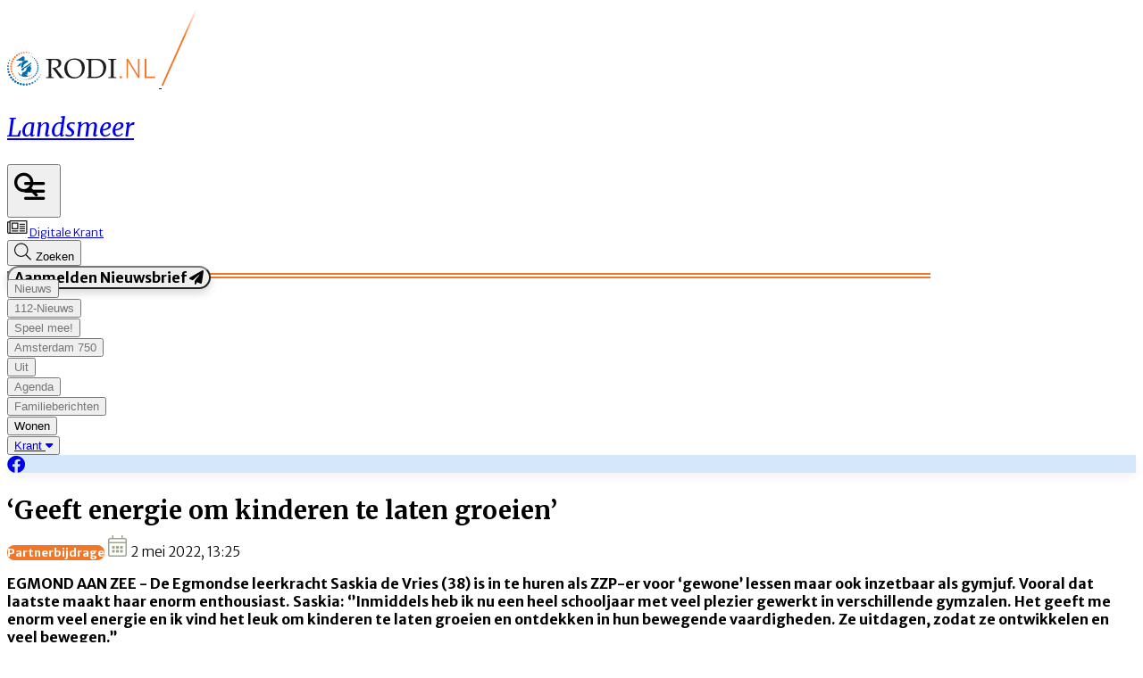

--- FILE ---
content_type: text/html; charset=utf-8
request_url: https://www.rodi.nl/landsmeer/partnerbijdrage/296133/-geeft-energie-om-kinderen-te-laten-groeien-
body_size: 45979
content:
<!DOCTYPE html>
<html lang="nl">
<head>
    <meta charset="utf-8"/>
    <meta name="viewport" content="width=device-width, initial-scale=1.0"/>
    <title>&#x2018;Geeft energie om kinderen te laten groeien&#x2019; | Rodi</title>
<script src="https://code.jquery.com/jquery-3.6.0.min.js" integrity="sha256-/xUj+3OJU5yExlq6GSYGSHk7tPXikynS7ogEvDej/m4=" crossorigin="anonymous"></script><script type="text/javascript">
/**
 * @file postscribe
 * @description Asynchronously write javascript, even with document.write.
 * @version v2.0.8
 * @see {@link https://krux.github.io/postscribe}
 * @license MIT
 * @author Derek Brans
 * @copyright 2016 Krux Digital, Inc
 */
!function (t, e) { "object" == typeof exports && "object" == typeof module ? module.exports = e() : "function" == typeof define && define.amd ? define([], e) : "object" == typeof exports ? exports["postscribe"] = e() : t["postscribe"] = e() }(this, function () { return function (t) { function e(n) { if (r[n]) return r[n].exports; var o = r[n] = { "exports": {}, "id": n, "loaded": !1 }; return t[n].call(o.exports, o, o.exports, e), o.loaded = !0, o.exports } var r = {}; return e.m = t, e.c = r, e.p = "", e(0) }([function (t, e, r) { "use strict"; function n(t) { return t && t.__esModule ? t : { "default": t } } var o = r(1), i = n(o); t.exports = i["default"] }, function (t, e, r) { "use strict"; function n(t) { if (t && t.__esModule) return t; var e = {}; if (null != t) for (var r in t) Object.prototype.hasOwnProperty.call(t, r) && (e[r] = t[r]); return e["default"] = t, e } function o(t) { return t && t.__esModule ? t : { "default": t } } function i() { } function a() { var t = m.shift(); if (t) { var e = h.last(t); e.afterDequeue(), t.stream = s.apply(void 0, t), e.afterStreamStart() } } function s(t, e, r) { function n(t) { t = r.beforeWrite(t), g.write(t), r.afterWrite(t) } g = new p["default"](t, r), g.id = y++, g.name = r.name || g.id, u.streams[g.name] = g; var o = t.ownerDocument, s = { "close": o.close, "open": o.open, "write": o.write, "writeln": o.writeln }; c(o, { "close": i, "open": i, "write": function () { for (var t = arguments.length, e = Array(t), r = 0; r < t; r++)e[r] = arguments[r]; return n(e.join("")) }, "writeln": function () { for (var t = arguments.length, e = Array(t), r = 0; r < t; r++)e[r] = arguments[r]; return n(e.join("") + "\n") } }); var l = g.win.onerror || i; return g.win.onerror = function (t, e, n) { r.error({ "msg": t + " - " + e + ": " + n }), l.apply(g.win, [t, e, n]) }, g.write(e, function () { c(o, s), g.win.onerror = l, r.done(), g = null, a() }), g } function u(t, e, r) { if (h.isFunction(r)) r = { "done": r }; else if ("clear" === r) return m = [], g = null, void (y = 0); r = h.defaults(r, d), t = /^#/.test(t) ? window.document.getElementById(t.substr(1)) : t.jquery ? t[0] : t; var n = [t, e, r]; return t.postscribe = { "cancel": function () { n.stream ? n.stream.abort() : n[1] = i } }, r.beforeEnqueue(n), m.push(n), g || a(), t.postscribe } e.__esModule = !0; var c = Object.assign || function (t) { for (var e = 1; e < arguments.length; e++) { var r = arguments[e]; for (var n in r) Object.prototype.hasOwnProperty.call(r, n) && (t[n] = r[n]) } return t }; e["default"] = u; var l = r(2), p = o(l), f = r(4), h = n(f), d = { "afterAsync": i, "afterDequeue": i, "afterStreamStart": i, "afterWrite": i, "autoFix": !0, "beforeEnqueue": i, "beforeWriteToken": function (t) { return t }, "beforeWrite": function (t) { return t }, "done": i, "error": function (t) { throw new Error(t.msg) }, "releaseAsync": !1 }, y = 0, m = [], g = null; c(u, { "streams": {}, "queue": m, "WriteStream": p["default"] }) }, function (t, e, r) { "use strict"; function n(t) { if (t && t.__esModule) return t; var e = {}; if (null != t) for (var r in t) Object.prototype.hasOwnProperty.call(t, r) && (e[r] = t[r]); return e["default"] = t, e } function o(t) { return t && t.__esModule ? t : { "default": t } } function i(t, e) { if (!(t instanceof e)) throw new TypeError("Cannot call a class as a function") } function a(t, e) { var r = d + e, n = t.getAttribute(r); return f.existy(n) ? String(n) : n } function s(t, e) { var r = arguments.length > 2 && void 0 !== arguments[2] ? arguments[2] : null, n = d + e; f.existy(r) && "" !== r ? t.setAttribute(n, r) : t.removeAttribute(n) } e.__esModule = !0; var u = Object.assign || function (t) { for (var e = 1; e < arguments.length; e++) { var r = arguments[e]; for (var n in r) Object.prototype.hasOwnProperty.call(r, n) && (t[n] = r[n]) } return t }, c = r(3), l = o(c), p = r(4), f = n(p), h = !1, d = "data-ps-", y = "ps-style", m = "ps-script", g = function () { function t(e) { var r = arguments.length > 1 && void 0 !== arguments[1] ? arguments[1] : {}; i(this, t), this.root = e, this.options = r, this.doc = e.ownerDocument, this.win = this.doc.defaultView || this.doc.parentWindow, this.parser = new l["default"]("", { "autoFix": r.autoFix }), this.actuals = [e], this.proxyHistory = "", this.proxyRoot = this.doc.createElement(e.nodeName), this.scriptStack = [], this.writeQueue = [], s(this.proxyRoot, "proxyof", 0) } return t.prototype.write = function () { var t; for ((t = this.writeQueue).push.apply(t, arguments); !this.deferredRemote && this.writeQueue.length;) { var e = this.writeQueue.shift(); f.isFunction(e) ? this._callFunction(e) : this._writeImpl(e) } }, t.prototype._callFunction = function (t) { var e = { "type": "function", "value": t.name || t.toString() }; this._onScriptStart(e), t.call(this.win, this.doc), this._onScriptDone(e) }, t.prototype._writeImpl = function (t) { this.parser.append(t); for (var e = void 0, r = void 0, n = void 0, o = []; (e = this.parser.readToken()) && !(r = f.isScript(e)) && !(n = f.isStyle(e));)e = this.options.beforeWriteToken(e), e && o.push(e); o.length > 0 && this._writeStaticTokens(o), r && this._handleScriptToken(e), n && this._handleStyleToken(e) }, t.prototype._writeStaticTokens = function (t) { var e = this._buildChunk(t); return e.actual ? (e.html = this.proxyHistory + e.actual, this.proxyHistory += e.proxy, this.proxyRoot.innerHTML = e.html, h && (e.proxyInnerHTML = this.proxyRoot.innerHTML), this._walkChunk(), h && (e.actualInnerHTML = this.root.innerHTML), e) : null }, t.prototype._buildChunk = function (t) { for (var e = this.actuals.length, r = [], n = [], o = [], i = t.length, a = 0; a < i; a++) { var s = t[a], u = s.toString(); if (r.push(u), s.attrs) { if (!/^noscript$/i.test(s.tagName)) { var c = e++; n.push(u.replace(/(\/?>)/, " " + d + "id=" + c + " $1")), s.attrs.id !== m && s.attrs.id !== y && o.push("atomicTag" === s.type ? "" : "<" + s.tagName + " " + d + "proxyof=" + c + (s.unary ? " />" : ">")) } } else n.push(u), o.push("endTag" === s.type ? u : "") } return { "tokens": t, "raw": r.join(""), "actual": n.join(""), "proxy": o.join("") } }, t.prototype._walkChunk = function () { for (var t = void 0, e = [this.proxyRoot]; f.existy(t = e.shift());) { var r = 1 === t.nodeType, n = r && a(t, "proxyof"); if (!n) { r && (this.actuals[a(t, "id")] = t, s(t, "id")); var o = t.parentNode && a(t.parentNode, "proxyof"); o && this.actuals[o].appendChild(t) } e.unshift.apply(e, f.toArray(t.childNodes)) } }, t.prototype._handleScriptToken = function (t) { var e = this, r = this.parser.clear(); r && this.writeQueue.unshift(r), t.src = t.attrs.src || t.attrs.SRC, t = this.options.beforeWriteToken(t), t && (t.src && this.scriptStack.length ? this.deferredRemote = t : this._onScriptStart(t), this._writeScriptToken(t, function () { e._onScriptDone(t) })) }, t.prototype._handleStyleToken = function (t) { var e = this.parser.clear(); e && this.writeQueue.unshift(e), t.type = t.attrs.type || t.attrs.TYPE || "text/css", t = this.options.beforeWriteToken(t), t && this._writeStyleToken(t), e && this.write() }, t.prototype._writeStyleToken = function (t) { var e = this._buildStyle(t); this._insertCursor(e, y), t.content && (e.styleSheet && !e.sheet ? e.styleSheet.cssText = t.content : e.appendChild(this.doc.createTextNode(t.content))) }, t.prototype._buildStyle = function (t) { var e = this.doc.createElement(t.tagName); return e.setAttribute("type", t.type), f.eachKey(t.attrs, function (t, r) { e.setAttribute(t, r) }), e }, t.prototype._insertCursor = function (t, e) { this._writeImpl('<span id="' + e + '"/>'); var r = this.doc.getElementById(e); r && r.parentNode.replaceChild(t, r) }, t.prototype._onScriptStart = function (t) { t.outerWrites = this.writeQueue, this.writeQueue = [], this.scriptStack.unshift(t) }, t.prototype._onScriptDone = function (t) { return t !== this.scriptStack[0] ? void this.options.error({ "msg": "Bad script nesting or script finished twice" }) : (this.scriptStack.shift(), this.write.apply(this, t.outerWrites), void (!this.scriptStack.length && this.deferredRemote && (this._onScriptStart(this.deferredRemote), this.deferredRemote = null))) }, t.prototype._writeScriptToken = function (t, e) { var r = this._buildScript(t), n = this._shouldRelease(r), o = this.options.afterAsync; t.src && (r.src = t.src, this._scriptLoadHandler(r, n ? o : function () { e(), o() })); try { this._insertCursor(r, m), r.src && !n || e() } catch (t) { this.options.error(t), e() } }, t.prototype._buildScript = function (t) { var e = this.doc.createElement(t.tagName); return f.eachKey(t.attrs, function (t, r) { e.setAttribute(t, r) }), t.content && (e.text = t.content), e }, t.prototype._scriptLoadHandler = function (t, e) { function r() { t = t.onload = t.onreadystatechange = t.onerror = null } function n() { r(), null != e && e(), e = null } function o(t) { r(), a(t), null != e && e(), e = null } function i(t, e) { var r = t["on" + e]; null != r && (t["_on" + e] = r) } var a = this.options.error; i(t, "load"), i(t, "error"), u(t, { "onload": function () { if (t._onload) try { t._onload.apply(this, Array.prototype.slice.call(arguments, 0)) } catch (e) { o({ "msg": "onload handler failed " + e + " @ " + t.src }) } n() }, "onerror": function () { if (t._onerror) try { t._onerror.apply(this, Array.prototype.slice.call(arguments, 0)) } catch (e) { return void o({ "msg": "onerror handler failed " + e + " @ " + t.src }) } o({ "msg": "remote script failed " + t.src }) }, "onreadystatechange": function () { /^(loaded|complete)$/.test(t.readyState) && n() } }) }, t.prototype._shouldRelease = function (t) { var e = /^script$/i.test(t.nodeName); return !e || !!(this.options.releaseAsync && t.src && t.hasAttribute("async")) }, t }(); e["default"] = g }, function (t, e, r) { !function (e, r) { t.exports = r() }(this, function () { return function (t) { function e(n) { if (r[n]) return r[n].exports; var o = r[n] = { "exports": {}, "id": n, "loaded": !1 }; return t[n].call(o.exports, o, o.exports, e), o.loaded = !0, o.exports } var r = {}; return e.m = t, e.c = r, e.p = "", e(0) }([function (t, e, r) { "use strict"; function n(t) { return t && t.__esModule ? t : { "default": t } } var o = r(1), i = n(o); t.exports = i["default"] }, function (t, e, r) { "use strict"; function n(t) { return t && t.__esModule ? t : { "default": t } } function o(t) { if (t && t.__esModule) return t; var e = {}; if (null != t) for (var r in t) Object.prototype.hasOwnProperty.call(t, r) && (e[r] = t[r]); return e["default"] = t, e } function i(t, e) { if (!(t instanceof e)) throw new TypeError("Cannot call a class as a function") } e.__esModule = !0; var a = r(2), s = o(a), u = r(3), c = o(u), l = r(6), p = n(l), f = r(5), h = { "comment": /^<!--/, "endTag": /^<\//, "atomicTag": /^<\s*(script|style|noscript|iframe|textarea)[\s\/>]/i, "startTag": /^</, "chars": /^[^<]/ }, d = function () { function t() { var e = this, r = arguments.length > 0 && void 0 !== arguments[0] ? arguments[0] : "", n = arguments.length > 1 && void 0 !== arguments[1] ? arguments[1] : {}; i(this, t), this.stream = r; var o = !1, a = {}; for (var u in s) s.hasOwnProperty(u) && (n.autoFix && (a[u + "Fix"] = !0), o = o || a[u + "Fix"]); o ? (this._readToken = (0, p["default"])(this, a, function () { return e._readTokenImpl() }), this._peekToken = (0, p["default"])(this, a, function () { return e._peekTokenImpl() })) : (this._readToken = this._readTokenImpl, this._peekToken = this._peekTokenImpl) } return t.prototype.append = function (t) { this.stream += t }, t.prototype.prepend = function (t) { this.stream = t + this.stream }, t.prototype._readTokenImpl = function () { var t = this._peekTokenImpl(); if (t) return this.stream = this.stream.slice(t.length), t }, t.prototype._peekTokenImpl = function () { for (var t in h) if (h.hasOwnProperty(t) && h[t].test(this.stream)) { var e = c[t](this.stream); if (e) return "startTag" === e.type && /script|style/i.test(e.tagName) ? null : (e.text = this.stream.substr(0, e.length), e) } }, t.prototype.peekToken = function () { return this._peekToken() }, t.prototype.readToken = function () { return this._readToken() }, t.prototype.readTokens = function (t) { for (var e = void 0; e = this.readToken();)if (t[e.type] && t[e.type](e) === !1) return }, t.prototype.clear = function () { var t = this.stream; return this.stream = "", t }, t.prototype.rest = function () { return this.stream }, t }(); e["default"] = d, d.tokenToString = function (t) { return t.toString() }, d.escapeAttributes = function (t) { var e = {}; for (var r in t) t.hasOwnProperty(r) && (e[r] = (0, f.escapeQuotes)(t[r], null)); return e }, d.supports = s; for (var y in s) s.hasOwnProperty(y) && (d.browserHasFlaw = d.browserHasFlaw || !s[y] && y) }, function (t, e) { "use strict"; e.__esModule = !0; var r = !1, n = !1, o = window.document.createElement("div"); try { var i = "<P><I></P></I>"; o.innerHTML = i, e.tagSoup = r = o.innerHTML !== i } catch (t) { e.tagSoup = r = !1 } try { o.innerHTML = "<P><i><P></P></i></P>", e.selfClose = n = 2 === o.childNodes.length } catch (t) { e.selfClose = n = !1 } o = null, e.tagSoup = r, e.selfClose = n }, function (t, e, r) { "use strict"; function n(t) { var e = t.indexOf("-->"); if (e >= 0) return new c.CommentToken(t.substr(4, e - 1), e + 3) } function o(t) { var e = t.indexOf("<"); return new c.CharsToken(e >= 0 ? e : t.length) } function i(t) { var e = t.indexOf(">"); if (e !== -1) { var r = t.match(l.startTag); if (r) { var n = function () { var t = {}, e = {}, n = r[2]; return r[2].replace(l.attr, function (r, o) { arguments[2] || arguments[3] || arguments[4] || arguments[5] ? arguments[5] ? (t[arguments[5]] = "", e[arguments[5]] = !0) : t[o] = arguments[2] || arguments[3] || arguments[4] || l.fillAttr.test(o) && o || "" : t[o] = "", n = n.replace(r, "") }), { "v": new c.StartTagToken(r[1], r[0].length, t, e, (!!r[3]), n.replace(/^[\s\uFEFF\xA0]+|[\s\uFEFF\xA0]+$/g, "")) } }(); if ("object" === ("undefined" == typeof n ? "undefined" : u(n))) return n.v } } } function a(t) { var e = i(t); if (e) { var r = t.slice(e.length); if (r.match(new RegExp("</\\s*" + e.tagName + "\\s*>", "i"))) { var n = r.match(new RegExp("([\\s\\S]*?)</\\s*" + e.tagName + "\\s*>", "i")); if (n) return new c.AtomicTagToken(e.tagName, n[0].length + e.length, e.attrs, e.booleanAttrs, n[1]) } } } function s(t) { var e = t.match(l.endTag); if (e) return new c.EndTagToken(e[1], e[0].length) } e.__esModule = !0; var u = "function" == typeof Symbol && "symbol" == typeof Symbol.iterator ? function (t) { return typeof t } : function (t) { return t && "function" == typeof Symbol && t.constructor === Symbol && t !== Symbol.prototype ? "symbol" : typeof t }; e.comment = n, e.chars = o, e.startTag = i, e.atomicTag = a, e.endTag = s; var c = r(4), l = { "startTag": /^<([\-A-Za-z0-9_]+)((?:\s+[\w\-]+(?:\s*=?\s*(?:(?:"[^"]*")|(?:'[^']*')|[^>\s]+))?)*)\s*(\/?)>/, "endTag": /^<\/([\-A-Za-z0-9_]+)[^>]*>/, "attr": /(?:([\-A-Za-z0-9_]+)\s*=\s*(?:(?:"((?:\\.|[^"])*)")|(?:'((?:\\.|[^'])*)')|([^>\s]+)))|(?:([\-A-Za-z0-9_]+)(\s|$)+)/g, "fillAttr": /^(checked|compact|declare|defer|disabled|ismap|multiple|nohref|noresize|noshade|nowrap|readonly|selected)$/i } }, function (t, e, r) { "use strict"; function n(t, e) { if (!(t instanceof e)) throw new TypeError("Cannot call a class as a function") } e.__esModule = !0, e.EndTagToken = e.AtomicTagToken = e.StartTagToken = e.TagToken = e.CharsToken = e.CommentToken = e.Token = void 0; var o = r(5), i = (e.Token = function t(e, r) { n(this, t), this.type = e, this.length = r, this.text = "" }, e.CommentToken = function () { function t(e, r) { n(this, t), this.type = "comment", this.length = r || (e ? e.length : 0), this.text = "", this.content = e } return t.prototype.toString = function () { return "<!--" + this.content }, t }(), e.CharsToken = function () { function t(e) { n(this, t), this.type = "chars", this.length = e, this.text = "" } return t.prototype.toString = function () { return this.text }, t }(), e.TagToken = function () { function t(e, r, o, i, a) { n(this, t), this.type = e, this.length = o, this.text = "", this.tagName = r, this.attrs = i, this.booleanAttrs = a, this.unary = !1, this.html5Unary = !1 } return t.formatTag = function (t) { var e = arguments.length > 1 && void 0 !== arguments[1] ? arguments[1] : null, r = "<" + t.tagName; for (var n in t.attrs) if (t.attrs.hasOwnProperty(n)) { r += " " + n; var i = t.attrs[n]; "undefined" != typeof t.booleanAttrs && "undefined" != typeof t.booleanAttrs[n] || (r += '="' + (0, o.escapeQuotes)(i) + '"') } return t.rest && (r += " " + t.rest), r += t.unary && !t.html5Unary ? "/>" : ">", void 0 !== e && null !== e && (r += e + "</" + t.tagName + ">"), r }, t }()); e.StartTagToken = function () { function t(e, r, o, i, a, s) { n(this, t), this.type = "startTag", this.length = r, this.text = "", this.tagName = e, this.attrs = o, this.booleanAttrs = i, this.html5Unary = !1, this.unary = a, this.rest = s } return t.prototype.toString = function () { return i.formatTag(this) }, t }(), e.AtomicTagToken = function () { function t(e, r, o, i, a) { n(this, t), this.type = "atomicTag", this.length = r, this.text = "", this.tagName = e, this.attrs = o, this.booleanAttrs = i, this.unary = !1, this.html5Unary = !1, this.content = a } return t.prototype.toString = function () { return i.formatTag(this, this.content) }, t }(), e.EndTagToken = function () { function t(e, r) { n(this, t), this.type = "endTag", this.length = r, this.text = "", this.tagName = e } return t.prototype.toString = function () { return "</" + this.tagName + ">" }, t }() }, function (t, e) { "use strict"; function r(t) { var e = arguments.length > 1 && void 0 !== arguments[1] ? arguments[1] : ""; return t ? t.replace(/([^"]*)"/g, function (t, e) { return /\\/.test(e) ? e + '"' : e + '\\"' }) : e } e.__esModule = !0, e.escapeQuotes = r }, function (t, e) { "use strict"; function r(t) { return t && "startTag" === t.type && (t.unary = s.test(t.tagName) || t.unary, t.html5Unary = !/\/>$/.test(t.text)), t } function n(t, e) { var n = t.stream, o = r(e()); return t.stream = n, o } function o(t, e) { var r = e.pop(); t.prepend("</" + r.tagName + ">") } function i() { var t = []; return t.last = function () { return this[this.length - 1] }, t.lastTagNameEq = function (t) { var e = this.last(); return e && e.tagName && e.tagName.toUpperCase() === t.toUpperCase() }, t.containsTagName = function (t) { for (var e, r = 0; e = this[r]; r++)if (e.tagName === t) return !0; return !1 }, t } function a(t, e, a) { function s() { var e = n(t, a); e && l[e.type] && l[e.type](e) } var c = i(), l = { "startTag": function (r) { var n = r.tagName; "TR" === n.toUpperCase() && c.lastTagNameEq("TABLE") ? (t.prepend("<TBODY>"), s()) : e.selfCloseFix && u.test(n) && c.containsTagName(n) ? c.lastTagNameEq(n) ? o(t, c) : (t.prepend("</" + r.tagName + ">"), s()) : r.unary || c.push(r) }, "endTag": function (r) { var n = c.last(); n ? e.tagSoupFix && !c.lastTagNameEq(r.tagName) ? o(t, c) : c.pop() : e.tagSoupFix && (a(), s()) } }; return function () { return s(), r(a()) } } e.__esModule = !0, e["default"] = a; var s = /^(AREA|BASE|BASEFONT|BR|COL|FRAME|HR|IMG|INPUT|ISINDEX|LINK|META|PARAM|EMBED)$/i, u = /^(COLGROUP|DD|DT|LI|OPTIONS|P|TD|TFOOT|TH|THEAD|TR)$/i }]) }) }, function (t, e) { "use strict"; function r(t) { return void 0 !== t && null !== t } function n(t) { return "function" == typeof t } function o(t, e, r) { var n = void 0, o = t && t.length || 0; for (n = 0; n < o; n++)e.call(r, t[n], n) } function i(t, e, r) { for (var n in t) t.hasOwnProperty(n) && e.call(r, n, t[n]) } function a(t, e) { return t = t || {}, i(e, function (e, n) { r(t[e]) || (t[e] = n) }), t } function s(t) { try { return Array.prototype.slice.call(t) } catch (r) { var e = function () { var e = []; return o(t, function (t) { e.push(t) }), { "v": e } }(); if ("object" === ("undefined" == typeof e ? "undefined" : f(e))) return e.v } } function u(t) { return t[t.length - 1] } function c(t, e) { return !(!t || "startTag" !== t.type && "atomicTag" !== t.type || !("tagName" in t)) && !!~t.tagName.toLowerCase().indexOf(e) } function l(t) { return c(t, "script") } function p(t) { return c(t, "style") } e.__esModule = !0; var f = "function" == typeof Symbol && "symbol" == typeof Symbol.iterator ? function (t) { return typeof t } : function (t) { return t && "function" == typeof Symbol && t.constructor === Symbol && t !== Symbol.prototype ? "symbol" : typeof t }; e.existy = r, e.isFunction = n, e.each = o, e.eachKey = i, e.defaults = a, e.toArray = s, e.last = u, e.isTag = c, e.isScript = l, e.isStyle = p }]) });
</script>    

    <style type="text/css">
        :root {
            --color-primary: 0, 109, 172;
            --color-secondary: 242, 118, 39;
            --color-premium: 234, 91, 21;
            --color-black: 0, 0, 0;
            --color-white: 255, 255, 255;
            --color-gray: 128, 128, 128;
        }
        @media (prefers-color-scheme: dark) {
            .dark\:bg-dark{background-color:#121212 }
        }
    </style>

<meta name="description" content="EGMOND AAN ZEE - De Egmondse leerkracht Saskia de Vries (38) is in te huren als ZZP-er voor &#x2018;gewone&#x2019; lessen maar ook inzetbaar als gymjuf. Vooral dat laatste maakt haar enorm enthousiast. Saskia: &#x2018;&#x2019;Inmiddels heb ik nu een heel schooljaar met veel plezier gewerkt in verschillende gymzalen. Het geeft me enorm veel energie en ik vind het leuk om kinderen te laten groeien en ontdekken in hun bewegende vaardigheden. Ze uitdagen, zodat ze ontwikkelen en veel bewegen.&#x2019;&#x2019;"/>

    <link rel="icon" type="image/png" href="https://storage.pubble.nl/assets/favicons/www/rodi/favicon-48x48.png?v=gBHg" sizes="48x48" />
    <link rel="icon" type="image/svg+xml" href="https://storage.pubble.nl/assets/favicons/www/rodi/favicon.svg?v=gBHg" />
    <link rel="shortcut icon" href="https://storage.pubble.nl/assets/favicons/www/rodi/favicon.ico?v=gBHg" />
    <link rel="apple-touch-icon" sizes="180x180" href="https://storage.pubble.nl/assets/favicons/www/rodi/apple-touch-icon.png?v=gBHg" />
    <link rel="shortcut icon" href="https://storage.pubble.nl/assets/favicons/www/rodi/favicon.ico?v=gBHg">
    <meta name="apple-mobile-web-app-capable" content="yes">


<script type="application/ld+json">
    {
  "@context": "https://schema.org",
  "@type": "WebSite",
  "name": "Landsmeer",
  "url": "https://rodi.nl/",
  "potentialAction": {
    "@type": "SearchAction",
    "target": {
      "@type": "EntryPoint",
      "urlTemplate": "https://rodi.nl/search?q={search_term_string}"
    },
    "queryInput": "required name=search_term_string"
  }
}
</script>
    


<script type="text/javascript">
    var exports = {};
    var pubbleEnv = {
        pubbleContentApiKey: 'CrjWDOy+mmnOGIAWBJFH0A==',
        pubbleContentApiHash: 'cm9kaWRhdGF8Mjl8cm9kaS5ubA==',
        domain: 'rodi.nl',
        language: 'nl',
        commonDomain: '',
        userId: typeof ConsentGiven !== "function" || ConsentGiven('marketing') ? '0' : null,
        subscriptions: null,
        pushEnabled: false,
        regionPages: true,
        regionPagesAutoRedirect: true,
        isAuthenticated: false,
        hasPrivileges: false,
        region: 'landsmeer',
    };
    var lureArticle = {
        articleAccessLevel: 'Open',
        userAccessLevel: 'Visitor',
        articlesLeft: -1,
        articleId: 296133,
        hasAccess: true,
        articleHeadline: '&#x2018;Geeft energie om kinderen te laten groeien&#x2019;',
        articleType: 'InternetArticle',
        authorIds: [151],
        articleContentType: 'Nieuws',
        articleIsLiveBlog: false
    }

    window.dataLayer = window.dataLayer || [];

    window.dataLayer.push({
        'articleId': 296133,
        'userId': typeof ConsentGiven !== "function" || ConsentGiven('marketing') ? '0' : 'n.a.',
        'pageType': 'article',
        'region': 'landsmeer'
    });
</script>
    

    
    <!-- RSS Feed Links -->
    <link rel="alternate" type="application/rss+xml" href="https://www.rodi.nl/rss" title="Landsmeer RSS Feed">






        <meta name="robots" content="max-image-preview:large">

    <link rel="canonical" href="https://www.rodi.nl/bergen/partnerbijdrage/296133/-geeft-energie-om-kinderen-te-laten-groeien-"/>
    <meta property="article:published_time"
          content="2022-05-02T13:25:00+02:00"/>
    <meta property="og:title" content="&#x2018;Geeft energie om kinderen te laten groeien&#x2019;"/>
    <meta property="og:url" content="https://www.rodi.nl/bergen/partnerbijdrage/296133/-geeft-energie-om-kinderen-te-laten-groeien-"/>
    <meta name="syndication-source" content="https://www.rodi.nl/bergen/partnerbijdrage/296133/-geeft-energie-om-kinderen-te-laten-groeien-"/>
    <meta name="original-source" content="https://www.rodi.nl/bergen/partnerbijdrage/296133/-geeft-energie-om-kinderen-te-laten-groeien-"/>
    <meta property="og:type" content="article"/>

        <meta property="og:description" content="EGMOND AAN ZEE - De Egmondse leerkracht Saskia de Vries (38) is in te huren als ZZP-er voor &#x2018;gewone&#x2019; lessen maar ook inzetbaar als gymjuf. Vooral dat laatste maakt haar enorm enthousiast. Saskia: &#x2018;&#x2019;Inmiddels heb ik nu een heel schooljaar met veel plezier gewerkt in verschillende gymzalen. Het geeft me enorm veel energie en ik vind het leuk om kinderen te laten groeien en ontdekken in hun bewegende vaardigheden. Ze uitdagen, zodat ze ontwikkelen en veel bewegen.&#x2019;&#x2019;">

        <meta property="article:modified_time"
              content="2022-05-03T16:46:15+02:00"/>

        <meta name="twitter:image" content="https://images.pubble.cloud/worker/jpg/quick/1920/891730/648e3015/content/2022/4/3f02822b-0f74-4e28-9728-5abaae3fe65d"/>
        <meta property="og:image" content="https://images.pubble.cloud/worker/jpg/quick/1920/891730/648e3015/content/2022/4/3f02822b-0f74-4e28-9728-5abaae3fe65d"/>
        <meta property="og:image:type" content="image/jpeg"/>
        <meta property="og:image:width" content="1716"/>
        <meta property="og:image:height" content="1010"/>
        <meta name="twitter:card" content="summary_large_image"/>
        <script type="application/ld+json">
 {"@context":"https://schema.org","@type":"NewsArticle","mainEntityOfPage":{"@type":"WebPage","@id":"https://www.rodi.nl/bergen/partnerbijdrage/296133/-geeft-energie-om-kinderen-te-laten-groeien-"},"headline":"\u2018Geeft energie om kinderen te laten groeien\u2019","image":"https://images.pubble.cloud/worker/jpg/quick/1920/891730/648e3015/content/2022/4/3f02822b-0f74-4e28-9728-5abaae3fe65d","datePublished":"2022-05-02T13:25:00\u002B02:00","dateModified":"2022-05-03T16:46:15\u002B02:00","articleMainSection":"partnerbijdrage","articleSection":"Partnerbijdrage","author":[{"@type":"NewsMediaOrganization","name":"Landsmeer"}],"publisher":{"name":"Landsmeer","@type":"NewsMediaOrganization","logo":{"@type":"ImageObject","url":"https://storage.pubble.nl/assets/favicons/www/rodi/apple-touch-icon.png?v=@gBHg"},"sameAs":[]},"keywords":"","description":"EGMOND AAN ZEE - De Egmondse leerkracht Saskia de Vries (38) is in te huren als ZZP-er voor \u2018gewone\u2019 lessen maar ook inzetbaar als gymjuf. Vooral dat laatste maakt haar enorm enthousiast. Saskia: \u2018\u2019Inmiddels heb ik nu een heel schooljaar met veel plezier gewerkt in verschillende gymzalen..","isAccessibleForFree":"True","hasPart":{"@type":"WebPageElement","isAccessibleForFree":"True","cssSelector":".paywall"}}

        
        </script>


    <link rel="dns-prefetch" href="//storage.pubble.cloud">
    <link rel="dns-prefetch" href="//storage.pubble.nl">

    <link rel="stylesheet" href="//storage.pubble.cloud/assets/static/css/tailwind.styles.min.css?v=251026-1"/>

    <script defer src="https://storage.pubble.nl/assets/web/alpine-intersect-3-10-5.cdn.min.js"></script>
    <style>[x-cloak]{display: none !important;}@media(min-width:768px){.pubble__figure.float-right{margin-right:0!important;margin-left:0!important}}#searchTerm,.rounded-full{border-radius:9999px}.rounded-custom{border-radius:20px}.rounded-custom-2{border-radius:10px}.border-bottom{border-bottom:2px solid}.align-items-center{align-items:center}.max-w-6xl{max-width:76rem}.button-gradient-secondary{background:linear-gradient(90deg,rgba(var(--color-secondary),1) 0%,rgba(var(--color-premium),1) 100%)}.button-gradient-secondary:hover{background:linear-gradient(90deg,rgba(var(--color-secondary),1) 100%,rgba(var(--color-premium),1) 100%)}.border-black{border-color:#000}.text-gray{color:#757575}.gradient-custom{background:linear-gradient(180deg,rgba(24,24,24,0) 25%,rgba(0,0,0,1) 100%)}.top-custom{top:172px}.text-shadow{text-shadow:0 5px 10px rgba(0,0,0,.05)}@media only screen and (max-width:768px){.image-size-custom{object-fit:cover!important;width:100px!important;height:100px!important;max-width:100px!important}.image-size-custom-2{object-fit:cover!important;width:150px!important;height:150px!important}.max-height-custom{max-height:132px!important}.p-splash-custom{padding:.75rem!important}.gap-header-custom{gap:1rem!important}.gap-article-feed-custom{gap:.5rem!important}}.gap-article-feed-custom{gap:1.25rem}.gap-header-custom{gap:3rem}.p-splash-custom{padding:2.5rem}.max-height-custom{max-height:100%}.image-size-custom{object-fit:cover;width:250px;max-width:250px!important;height:200px}.image-size-custom-2{object-fit:cover;width:250px;max-width:250px!important;height:200px}.broad-image-size-custom{width:300px;height:200px}.small-image-size-custom{object-fit:cover;width:125px;max-width:125px;height:100px}ul li::marker{--tw-text-opacity:1;color:rgba(var(--color-primary),var(--tw-text-opacity));font-size:20px;margin-top:5px;display:inline-block}.search-margin-custom{margin-left:-40px}.wonen-image-custom{height:413px;object-fit:cover}.tall-image-custom{height:353px}.mx-custom{margin-left:-50px;margin-right:50px}.mb-custom{margin-bottom:-170px}.submenu-margin{margin-left:-20px;margin-top:5px}.bg-new-look{background-color:#f9c8a8}.header-underline-primary{border:1px solid rgba(var(--color-primary),1);width:160px}.header-underline-primary-alternative{border:1px solid rgba(var(--color-primary),1);width:227px}.header-underline-primary-alternative-two{border:1px solid rgba(var(--color-primary),1);width:958px}.header-underline-secondary{border:1px solid rgba(var(--color-secondary),1);width:100%;max-width:1032px}.header-underline-margin{margin-top:-20px}.menuItemButton:hover span{border-bottom:2px solid}.ml-search-bar-icon{margin-left:-35px}.mobile-icons-height{width:60px;height:60px}.icon-size-familieberichten-custom{width:28px;height:26px}.bg-primary-light{background-color:#006dac0a}.bg-primary-light-filled{background:#e5f4f9}.border-primary{border-color:rgba(var(--color-primary),1)}.border-archive{border-color:#f27627!important}.text-secondary-dark{color:#e44b0a}.bg-secondary-dark{background-color:#e44b0a}.border-secondary-dark{border-color:#e44b0a!important}div#gemeenteselectIcon:hover svg path,div#ereaderIcon:hover svg path,div#searchIcon:hover svg path,div#loginIcon:hover svg path{fill:#006dac}div#gemeenteselectIcon:hover,div#ereaderIcon:hover,div#searchIcon:hover,div#loginIcon:hover{color:#006dac}.self-start{align-self:flex-start}.self-end{align-self:flex-end}.float-left{float:left}.right-100{right:100px}@media(min-width:768px){.md\:space-y-16>:not([hidden])~:not([hidden]){--tw-space-y-reverse:0;margin-top:calc(4rem*calc(1 - var(--tw-space-y-reverse)));margin-bottom:calc(4rem*var(--tw-space-y-reverse))}}.footer-padding{padding-top:150px}.footer-gradient{background:linear-gradient(180deg,#4463a6 0%,#263c94 100%)}.tmp-for-chrome-copy{padding-top:150px;background:linear-gradient(180deg,#4463a6 0%,#263c94 100%)}    </style>



    
<style>
@import url('https://fonts.googleapis.com/css2?family=Merriweather+Sans:wght@700&display=swap');
@import url('https://fonts.googleapis.com/css2?family=Merriweather+Sans:wght@400&display=swap');
@import url('https://fonts.googleapis.com/css2?family=Merriweather+Sans:ital,wght@1,400&display=swap');
@import url('https://fonts.googleapis.com/css2?family=Merriweather+Sans:wght@300&display=swap');
@import url('https://fonts.googleapis.com/css2?family=Merriweather+Sans:ital,wght@1,300&display=swap');

@import url('https://fonts.googleapis.com/css2?family=Merriweather:wght@900&display=swap');
@import url('https://fonts.googleapis.com/css2?family=Merriweather:wght@700&display=swap');
@import url('https://fonts.googleapis.com/css2?family=Merriweather:ital,wght@1,300;1,700&display=swap');
@import url('https://fonts.googleapis.com/css2?family=Merriweather:wght@400&display=swap');
@import url('https://fonts.googleapis.com/css2?family=Merriweather:ital,wght@1,300;1,400&display=swap');
@import url('https://fonts.googleapis.com/css2?family=Merriweather:wght@300&display=swap');

@import url('https://cdnjs.cloudflare.com/ajax/libs/font-awesome/6.2.0/css/all.min.css');

html, body {
  max-width: 100%;
  font-family: "Merriweather" !important;
  font-weight: 700 !important;
  position: relative;
  overflow-x: initial !important;
}
body {
  counter-reset: section;
}
.text-xxs {
  font-size: 12px !important;
}
.text-xs {
  font-size: 13px !important;
}
.text-ss {
  font-size: 14px !important;
}
.text-sm {
  font-size: 15px !important;
}
.text-md {
  font-size: 16px !important;
}
h1, .text-4xl {
  font-size: 32px !important;
}
h2, .text-3xl {
  font-size: 28px !important;
}
h3, .text-2xl {
  font-size: 24px !important;
  line-height: 32px !important;
}
h4, .text-xl {
  font-size: 20px !important;
  line-height: 28px !important;
}  
h5, .text-lg {
  font-size: 16px !important;
  line-height: 24px !important;
}
@media only screen and (max-width: 768px) {
  h1 {
    font-size: 26px !important;
  }
  h2 {
    font-size: 22px !important;
  }
  h3 {
    font-size: 20px !important;
  }
  h4 {
    font-size: 16px !important;
  }
  h5, .text-lg {
    font-size: 14px !important;
    line-height: 22px !important;
  }
  .text-xs {
    font-size: 12px !important;
  }
}
.font-primary {
  font-family: "Merriweather" !important;
}
.font-secondary {
  font-family: "Merriweather Sans" !important;
}
.font-bold {
  font-weight: 700 !important;
}
.font-superbold {
  font-weight: 900 !important;
}
.font-normal {
  font-weight: 400 !important;
}
.font-light {
  font-weight: 300 !important;
}
.italic {
  font-style: italic;
}
.non-italic {
  font-style: normal;
}
.p-7 {
  padding: 2.5rem;
}
.shadow-sm {
    box-shadow: 0px 5px 10px rgba(0, 0, 0, 0.05) !important;
}
.shadow-md {
    box-shadow: 0px 5px 10px rgba(0, 0, 0, 0.15) !important;
}
.counter::before { 
    counter-increment: section;
    content: counter(section);
    font-size: 32px;
    font-weight: 700;
    display: inline-block;
    margin-right: 24px;
    white-space: pre-wrap;
    float: left;
    width: 14px;
}
::-webkit-input-placeholder {
   font-style: italic;
}
:-moz-placeholder {
   font-style: italic;  
}
::-moz-placeholder {
   font-style: italic;  
}
:-ms-input-placeholder {  
   font-style: italic; 
}

.socials-bar-custom {
  top: 30%;
  background: rgba(199, 223, 248, 0.75);
  border-radius: 32px 0px 0px 32px;
  min-height: auto; /* voeg dit toe */
  height: auto; /* voeg dit toe */
}
.square-125-custom {
  width: 125px;
  height: 125px;
}
.broad-small-image-custom {
  width: 180px;
  height: 132px;
}
.background-familieberichten {
  background-image: url(https://pubblestorage.blob.core.windows.net/023170aa/content/originals/2023/1/78ff3790-212c-4f84-a12a-50414a9a3d4c.jpg);
  background-size: cover;
}
.text-box-familieberichten {
  background: linear-gradient(181.44deg, #FDFBF7 1.11%, #FFFFFF 98.68%, #FFF4DF 98.68%);
  box-shadow: inset 0px 4px 4px rgba(181, 116, 116, 0.08);
  border-radius: 20px;
}
.region-image-filter-familieberichten {
  background: linear-gradient(180deg, rgba(255, 226, 151, 0.7) 0%, #DACB97 100%);
  mix-blend-mode: color;
  border-radius: 20px;
}
@media only screen and (max-width: 768px) {
  .h-200px {
    height: 200px;
  }
}
input[type="date"]::-webkit-inner-spin-button,
input[type="date"]::-webkit-calendar-picker-indicator {
  display: none !important;
  -webkit-appearance: none !important;
}
input[type="date"] {
  border: 1px solid lightgray !important;
  border-color: lightgray !important;
}
input[type="checkbox"] {
  color: #0292c4 !important;
  padding: 4px !important;
  border-radius: 4px !important;
}
#CategoryId,
#form-submit {
  font-family: "Merriweather Sans" !important;
  font-size: 13px !important;
  border-radius: 50px !important;
  padding: 16px 20px 16px 20px;
}
#UGCArticleForm > div:nth-child(6) > p,
#UGCArticleForm > div:nth-child(7) > p.my-1.text-sm.text-gray-500.mb-4,
#UGCArticleForm > div:nth-child(8) > div > label > ul > li,
#UGCArticleForm > div:nth-child(10) > p,
#UGCArticleForm > div:nth-child(11) > div > label > span,
#UGCArticleForm > div:nth-child(4),
#UGCCalendarForm > span,
#UGCCalendarForm > div:nth-child(3) > div:nth-child(4),
#UGCCalendarForm > div:nth-child(5) > p,
#UGCCalendarForm > div:nth-child(7) > p:nth-child(2),
#UGCCalendarForm > div:nth-child(7) > p:nth-child(5),
#UGCCalendarForm > div.w-full.mb-8.mt-8.pt-20 > div > label > ul > li,
#UGCCalendarForm > div.w-full.mt-8.pb-10 > p,
#UGCCalendarForm > div:nth-child(10) > div > label > span
 {
  font-family: "Merriweather Sans" !important;
  font-size: 13px !important;
}
@media only screen and (max-width: 1024px) {
  .img-parent-parent-grid>.img-parent {
      height: 132px  !important;
      width: 163px  !important;
      border-radius: 20px !important;
  }
    .img-parent-parent-large>.img-parent {
      height: 132px !important;
      border-radius: 20px !important;
      width: 163px !important;
  }
  .img-parent-parent>.img-parent {
        height: 100px  !important;
        border-radius: 20px !important;
    }
  .rr-vertical-image {
      position: relative !important;
      width: 100px !important;
      max-width: 100px  !important;
      height: 100px  !important;
  }
  .rr-horizontal-image {
      position: relative !important;
      height: 132px !important;
  }
    .rr-horizontal-image-large {
        position: relative !important;
        height: 132px !important;
        width: 163px !mportant;
   }
  .rr-vertical-image-small {
      position: relative !important;
      width: 100px  !important;
      max-width: 100px  !important;
      height: 100px  !important;
  }
}
.img-parent-parent-large>.img-parent {
    height: 225px;
}
.img-parent-parent>.img-parent {
    height: 200px;
}
.img-parent-parent-grid>.img-parent {
    height: 200px;
    border-radius: 20px;
}
.img-parent-parent-small>.img-parent {
    height: 100px;
}
.rr-horizontal-image {
    position: relative;
    max-width: 300px;
    height: 200px;
    max-height: 200px;
}
.rr-horizontal-image-large {
    position: relative;
    max-width: 300px;
    height: 225px;
    max-height: 250px;
}
.rr-vertical-image {
    position: relative;
    width: 250px;
    max-width: 250px;
    height: 200px;
}
.rr-vertical-image-small {
    position: relative;
    width: 125px;
    max-width: 125px;
    height: 100px;
}
.object-fit-cover {
    object-fit: cover;
}
</style><script type="text/javascript">
    var fbLinks = {
        'alkmaar': 'https://www.facebook.com/rodialkmaar',
        'alphenaandenrijn': 'https://www.facebook.com/rodialphenaandenrijn',
        'amsterdam-nieuw-west':'https://www.facebook.com/RodiAmsterdamNieuwWest',
        'amsterdam-noord': 'https://www.facebook.com/rodiamsterdamnoord',
        'bergen': 'https://www.facebook.com/rodibergen',
        'beverwijk': 'https://www.facebook.com/rodibeverwijk',
        'castricum': 'https://www.facebook.com/RodiCastricum',
        'denhaag': 'https://www.facebook.com/RodiDenHaag',
        'denhelder': 'https://www.facebook.com/rodidenhelder',
        'dijkenwaard': 'https://www.facebook.com/RodiDijkenWaard',
        'drechterland': 'https://www.facebook.com/rodidrechterland',
        'edam-volendam': 'https://www.facebook.com/rodiedam-volendam',
        'enkhuizen': 'https://www.facebook.com/rodienkhuizen',
        'haarlem': 'https://www.facebook.com/rodihaarlem',
        'haarlemmermeer': 'https://www.facebook.com/dewesterpost',
        'heemskerk': 'https://www.facebook.com/rodiheemskerk',
        'heiloo': 'https://www.facebook.com/rodiheiloo',
        'hoekvanholland': 'https://www.facebook.com/RodiHoekvanHolland',
        'hollands-kroon': 'https://www.facebook.com/rodihollands-kroon',
        'hoorn': 'https://www.facebook.com/RodiNLHoorn',
        'kaagenbraassem': 'https://www.facebook.com/rodialphenaandenrijn',
        'koggenland': 'https://www.facebook.com/100031943391907',
        'landsmeer': 'https://www.facebook.com/rodilandsmeer',
        'maassluis': 'https://www.facebook.com/RodiMaassluis',
        'medemblik': 'https://www.facebook.com/rodimedemblik',
        'midden-delfland': 'https://www.facebook.com/RodiMiddenDelfland',
        'nieuwkoop': 'https://www.facebook.com/rodialphenaandenrijn',
        'oostzaan': 'https://www.facebook.com/rodioostzaan',
        'opmeer': 'https://www.facebook.com/100039489972815',
        'purmerend': 'https://www.facebook.com/rodipurmerend',
        'rijswijk': 'https://www.facebook.com/RodiRijswijk',
        'rozenburg': 'https://www.facebook.com/RodiRozenburg',
        'schagen': 'https://www.facebook.com/rodischagen',
        'schiedam': 'https://www.facebook.com/RodiSchiedam',
        'stede-broec': 'https://www.facebook.com/RodiStedeBroec',
        'uitgeest': 'https://www.facebook.com/RodiUitgeest',
        'vlaardingen': 'https://www.facebook.com/RodiVlaardingen',
        'waterland': 'https://www.facebook.com/rodiwaterland',
        'westland': 'https://www.facebook.com/RodiWestland',
        'wormerland': 'https://www.facebook.com/100063739262414',
        'zaanstad': 'https://www.facebook.com/rodizaanstad',
    }

    function openFbPage() {
        var region = dataLayer[0].region;
        window.open(fbLinks[region], "_blank");
    }
</script>

<script type="text/javascript">
    var whatsappChannels = {
        'alkmaar': 'https://whatsapp.com/channel/0029Vb6QlAs6WaKoGGozmx1a',
        'zaanstad': 'https://whatsapp.com/channel/0029Vb7SW6I7NoZzXET0XK05',
        'hoorn': 'https://whatsapp.com/channel/0029VbBLasdCRs1geV9lUB0t',
        'schagen': 'https://whatsapp.com/channel/0029Vb7DAHnLY6dG9eGJIX28',
        'alphenaandenrijn': 'https://whatsapp.com/channel/0029Vb6j3LRBFLgOBlEQQv07',
        'haarlem': 'https://whatsapp.com/channel/0029Vb6vcKh6WaKhhO9Czj1N',
        'purmerend': 'https://whatsapp.com/channel/0029Vb6lfTbAjPXNzCsCOW2W',
        'dijkenwaard': 'https://whatsapp.com/channel/0029VbAREwH2UPBBuGB19u2Y',
        'heemskerk': 'https://whatsapp.com/channel/0029Vb6tdk6GU3BJHgP1QV3Y'
    }
    
    function openWhatsApp() {
        var region = dataLayer[0].region;
        var channelUrl = whatsappChannels[region];
        if (channelUrl) {
            window.open(channelUrl, "_blank");
        }
    }
    
    function hasWhatsAppChannel() {
        var region = dataLayer[0].region;
        return whatsappChannels[region] !== undefined;
    }
</script>

<style>
input[type="date"]::-webkit-calendar-picker-indicator {
    display: block !important;
    opacity: 1;
    pointer-events: auto;
    width: 20px;
    height: 20px;
}

/* Voor Firefox */
input[type="date"] {
    position: relative;
}

/* Voor Edge/IE */
input[type="date"]::-ms-clear,
input[type="date"]::-ms-reveal {
    display: block !important;
}

.bg-opacity-5 {
  --tw-bg-opacity: 0.05;
}

</style><style>
.text-112-nieuws {
    color: #E44B0A;
}
.bg-112-nieuws {
    background-color: #E44B0A;
}
.border-112-nieuws {
    border-color: #E44B0A !important;
}
.text-amsterdam-750 {
    color: #6B2776;
}
.bg-amsterdam-750 {
    background-color: #E94F16;
}
.border-amsterdam-750 {
    border-color: #E94F16 !important;
}
.text-uit {
    color: #8069DA;
}
.bg-uit {
    background-color: #8069DA;
}
.border-uit {
    border-color: #8069DA !important;
}
.text-sport {
    color: #5FD155;
}
.bg-sport {
    background-color: #5FD155;
}
.border-sport {
    border-color: #5FD155 !important;
}
.text-politiek {
    color: #263C94;
}
.bg-politiek {
    background-color: #263C94;
}
.border-politiek {
    border-color: #263C94 !important;
}
.text-auto {
    color: black;
}
.bg-auto {
    background-color: black;
}
.border-auto {
    border-color: black !important;
}
.text-wonen {
    color: #B18676;
}
.bg-wonen {
    background-color: #B18676;
}
.bg-wonen-light {
    background-color: #F7F3F1;
}
.border-wonen {
    border-color: #B18676 !important;
}
.footer-gradient-wonen {
    background: linear-gradient(180deg, #B18676 0%, #875E4F 100%);
}
.text-partnerbijdrage {
    color: #F27627;
}
.bg-partnerbijdrage {
    background-color: #F27627;
}
.border-partnerbijdrage {
    border-color: #F27627 !important;
}
.text-cultuur {
    color: #139447;
}
.bg-cultuur {
    background-color: #139447;
}
.border-cultuur {
    border-color: #139447 !important;
}
.text-gemeentenieuws {
    color: #0671A2;
}
.bg-gemeentenieuws {
    background-color: #0671A2;
}
.border-gemeentenieuws {
    border-color: #0671A2 !important;
}
.category-112-nieuws .text-primary,
.category-112-nieuws .text-primary:hover {
    color: #E44B0A !important;
}
.category-112-nieuws .bg-primary {
    background-color: #E44B0A;
}
.category-112-nieuws .border-primary,
.category-112-nieuws .border-secondary {
    border-color: #E44B0A !important;
}
.category-112-nieuws .bg-secondary,
.category-112-nieuws .button-gradient-secondary {
    background: #E44B0A !important;
}
.category-112-nieuws .button-gradient-secondary:hover {
    opacity: 0.9;
}
.category-112-nieuws .border-primary {
    border-color: #E44B0A !important;
}
.category-112-nieuws .bg-primary-light {
    background: rgba(228, 75, 10, 0.03);
}
.category-uit .text-primary {
    color: #8069DA;
}
.category-uit .bg-primary {
    background-color: #8069DA;
}
.category-uit .border-primary,
.category-uit .border-secondary {
    border-color: #8069DA !important;
}
.category-uit .bg-secondary,
.category-uit .button-gradient-secondary {
    background: #8069DA !important;
}
.category-uit .button-gradient-secondary:hover {
    opacity: 0.9;
}
.category-uit .border-primary {
    border-color: #8069DA !important;
}
.category-sport .text-primary {
    color: #5FD155;
}
.category-sport .bg-primary {
    background-color: #5FD155;
}
.category-sport .border-primary,
.category-sport .border-secondary {
    border-color: #5FD155 !important;
}
.category-sport .bg-secondary,
.category-sport .button-gradient-secondary {
    background: #5FD155 !important;
}
.category-sport .button-gradient-secondary:hover {
    opacity: 0.9;
}
.category-sport .border-primary {
    border-color: #5FD155 !important;
}
.category-politiek .text-primary {
    color: #263C94;
}
.category-politiek .bg-primary {
    background-color: #263C94;
}
.category-politiek .border-primary,
.category-politiek .border-secondary {
    border-color: #263C94 !important;
}
.category-politiek .bg-secondary,
.category-politiek .button-gradient-secondary {
    background: #263C94 !important;
}
.category-politiek .button-gradient-secondary:hover {
    opacity: 0.9;
}
.category-politiek .border-primary {
    border-color: #263C94 !important;
}
.category-auto .text-primary {
    color: black;
}
.category-auto .bg-primary {
    background-color: black;
}
.category-auto .border-primary,
.category-auto .border-secondary {
    border-color: black !important;
}
.category-auto .bg-secondary,
.category-auto .button-gradient-secondary {
    background:  black !important;
}
.category-auto .button-gradient-secondary:hover {
    opacity: 0.9;
}
.category-auto .border-primary {
    border-color: black !important;
}
.category-wonen .text-primary {
    color: #B18676;
}
.category-wonen .bg-primary {
    background-color: #B18676;
}
.category-wonen .border-primary,
.category-wonen .border-secondary {
    border-color: #B18676 !important;
}
.category-wonen .bg-secondary,
.category-wonen .button-gradient-secondary {
    background: #B18676 !important;
}
.category-wonen .button-gradient-secondary:hover {
    opacity: 0.9;
}
.category-wonen .border-primary {
    border-color: #B18676 !important;
}
.category-duurzaam .text-primary {
    color: #66935F;
}
.category-duurzaam .bg-primary {
    background-color: #66935F;
}
.category-duurzaam .border-primary,
.category-duurzaam .border-secondary {
    border-color: #66935F !important;
}
.category-duurzaam .bg-secondary,
.category-duurzaam .button-gradient-secondary {
    background: #66935F !important;
}
.category-duurzaam .button-gradient-secondary:hover {
    opacity: 0.9;
}
.category-duurzaam .border-primary {
    border-color: #66935F !important;
}
.category-tuin .text-primary {
    color: #AF7999;
}
.category-tuin .bg-primary {
    background-color: #AF7999;
}
.category-tuin .border-primary,
.category-tuin .border-secondary {
    border-color: #AF7999 !important;
}
.category-tuin .bg-secondary,
.category-tuin .button-gradient-secondary {
    background: #AF7999 !important;
}
.category-tuin .button-gradient-secondary:hover {
    opacity: 0.9;
}
.category-tuin .border-primary {
    border-color: #AF7999 !important;
}
.category-accessoires .text-primary {
    color: #76A6B1;
}
.category-accessoires .bg-primary {
    background-color: #76A6B1;
}
.category-accessoires .border-primary,
.category-accessoires .border-secondary {
    border-color: #76A6B1 !important;
}
.category-accessoires .bg-secondary,
.category-accessoires .button-gradient-secondary {
    background: #76A6B1 !important;
}
.category-accessoires .button-gradient-secondary:hover {
    opacity: 0.9;
}
.category-accessoires .border-primary {
    border-color: #76A6B1 !important;
}
.category-huis .text-primary {
    color: #B18676;
}
.category-huis .bg-primary {
    background-color: #B18676;
}
.category-huis .border-primary,
.category-huis .border-secondary {
    border-color: #B18676 !important;
}
.category-huis .bg-secondary,
.category-huis .button-gradient-secondary {
    background: #B18676 !important;
}
.category-huis .button-gradient-secondary:hover {
    opacity: 0.9;
}
.category-huis .border-primary {
    border-color: #B18676 !important;
}
.category-partnerbijdrage .text-primary {
    color: #F27627;
}
.category-partnerbijdrage .bg-primary {
    background-color: #F27627;
}
.category-partnerbijdrage .border-primary,
.category-partnerbijdrage .border-secondary {
    border-color: #F27627 !important;
}
.category-partnerbijdrage .bg-secondary,
.category-partnerbijdrage .button-gradient-secondary {
    background: #F27627 !important;
}
.category-partnerbijdrage .button-gradient-secondary:hover {
    opacity: 0.9;
}
.category-partnerbijdrage .border-primary {
    border-color: #F27627 !important;
}
.category-cultuur .text-primary {
    color: #139447;
}
.category-cultuur .bg-primary {
    background-color: #139447;
}
.category-cultuur .border-primary,
.category-cultuur .border-secondary {
    border-color: #139447 !important;
}
.category-cultuur .bg-secondary,
.category-cultuur .button-gradient-secondary {
    background: #139447 !important;
}
.category-cultuur .button-gradient-secondary:hover {
    opacity: 0.9;
}
.category-cultuur .border-primary {
    border-color: #139447 !important;
}
.category-familieberichten .text-primary {
    color: #90B55F;
}
.category-familieberichten .bg-primary {
    background-color: #90B55F !important;
}
.category-familieberichten .bg-primary:hover {
    opacity: 0.9;
}
.category-familieberichten .border-primary,
.category-familieberichten .border-secondary {
    border-color: #90B55F !important;
}
.category-familieberichten .bg-secondary,
.category-familieberichten .button-gradient-secondary {
    background: #90B55F !important;
}
.category-familieberichten .button-gradient-secondary:hover {
    opacity: 0.9;
}
.category-familieberichten .border-primary {
    border-color: #90B55F !important;
}
.category-gemeentenieuws .text-primary {
    color: #0671A2;
}
.category-gemeentenieuws .bg-primary {
    background-color: #0671A2;
}
.category-gemeentenieuws .border-primary,
.category-gemeentenieuws .border-secondary {
    border-color: #0671A2 !important;
}
.category-gemeentenieuws .bg-secondary,
.category-gemeentenieuws .button-gradient-secondary {
    background: #0671A2 !important;
}
.category-gemeentenieuws .button-gradient-secondary:hover {
    opacity: 0.9;
}
.category-gemeentenieuws .border-primary {
    border-color: #0671A2 !important;
}
.category-amsterdam-750 .text-primary,
.category-amsterdam-750 .text-primary:hover {
    color: #E94F16 !important;
}
.category-amsterdam-750 .bg-primary {
    background-color: #E94F16;
}
.category-amsterdam-750 .border-primary,
.category-amsterdam-750 .border-secondary {
    border-color: #E94F16 !important;
}
.category-amsterdam-750 .bg-secondary,
.category-amsterdam-750 .button-gradient-secondary {
    background: #E94F16 !important;
}
.category-amsterdam-750 .button-gradient-secondary:hover {
    opacity: 0.9;
}
.category-amsterdam-750 .border-primary {
    border-color: #E94F16 !important;
}
.category-amsterdam-750 .bg-primary-light {
    background: rgba(233, 79, 22, 0.03);
}
</style><!--  oude code: <script type="text/javascript" src="https://mmcdn.nl/tags/rodi/rodi.js"></script> -->

<!-- Azerion header new -->
<script>
document.addEventListener('DOMContentLoaded', function() {
var regionValue = pubbleEnv.region;

if (!regionValue) {
         regionValue = 'overzicht';
     }

var scriptElement = document.createElement('script');
scriptElement.src = 'https://mmcdn.nl/tags/rodi/' + regionValue + '.js';
document.head.appendChild(scriptElement);
});
</script><style>
    @media (max-width: 768px) {
        #sub-navigation-bar, #navigation-region-title {
            display: block;
            transform: translateZ(0);
            -moz-transform: translatez(0);
            -ms-transform: translatez(0);
            -o-transform: translatez(0);
            -webkit-transform: translateZ(0);
            -webkit-font-smoothing: antialiased;
        }
        #sub-navigation-bar.hide, #navigation-region-title.hide {
            display: none;
        }
    }
</style>
<script>
    console.log("V9.....");
    let lastKnownScrollPosition = 0;
    let ticking = false;
    const toggleSubHeader = () => {
        const subNavBar = document.getElementById("sub-navigation-bar");
        const navTitle = document.getElementById("navigation-region-title");
        if (window.scrollY <= 100) {
            navTitle.classList.remove("hide");
            subNavBar.classList.remove("hide"); 
        } else if (window.scrollY > lastKnownScrollPosition + 25) {
            subNavBar.classList.add("hide"); 
            navTitle.classList.add("hide"); 
        } else if (window.scrollY < lastKnownScrollPosition - 25) {
            subNavBar.classList.remove("hide");
        }
        lastKnownScrollPosition = window.scrollY;
    };
    document.addEventListener("scroll", (event) => {
        setTimeout(() => {
            window.requestAnimationFrame(() => {
                toggleSubHeader();
            })
        }, 250);
    });
</script><script>(function(){function t(t,e,r){if("cookie"===t){var n=document.cookie.split(";");for(var o=0;o<n.length;o++){var i=n[o].split("=");if(i[0].trim()===e)return i[1]}}else if("localStorage"===t)return localStorage.getItem(e);else if("jsVariable"===t)return window[e];else console.warn("invalid uid source",t)}function e(e,r,n){var o=document.createElement("script");o.async=!0,o.src=r,e.insertBefore(o,n)}function r(r,n,o,i,a){var c,s=!1;try{var u=navigator.userAgent,f=/Version\/([0-9\._]+)(.*Mobile)?.*Safari.*/.exec(u);f&&parseFloat(f[1])>=16.4&&(c=t(o,i,""),s=!0)}catch(t){console.error(t)}var l=window[a]=window[a]||[];l.push({"gtm.start":(new Date).getTime(),event:"gtm.js"});var g=r+"/script.js?id="+n+(s?"&enableCK=true":"")+(c?"&mcookie="+encodeURIComponent(c):""),d=document.getElementsByTagName("script")[0];e(d.parentNode,g,d)}r('https://tagging.rodi.nl',"GTM-WC6XZH7","cookie","_taggingmk","dataLayer")})();</script><script>
  (function() {
    // Controleer of de huidige URL 'bctitletext' bevat
    if (window.location.href.includes("bctitletext")) {
      // Maak het script-element aan
      var script = document.createElement('script');
      script.src = 'https://nookie.io/projects/branded_content/dist/bcLib.js';
      script.setAttribute('data-nookie-pubid', 'rodi.nl');
      // Voeg het script toe aan de <head> van de pagina
      document.head.appendChild(script);
    }
  })();
</script></head>
<body class="">





<!-- Google Tag Manager (noscript) -->
<noscript><iframe src="https://tagging.rodi.nl/ns.html?id=GTM-WC6XZH7" height="0" width="0" style="display:none;visibility:hidden"></iframe></noscript>
<!-- End Google Tag Manager -->
<script defer="" src="https://tagging.rodi.nl/adex.js"></script>
<script defer="" src="https://tagging.rodi.nl/settings.js"></script>



    <div id="pageTopLeaderboard"></div>






<header class="w-full md:py-3 z-10 font-secondary max-w-7xl px-0 md:px-6 lg:px-8 mx-auto sticky md:static top-0">
    <nav x-data="{ open: false }" class="w-full flex flex-row justify-between px-4 md:px-0  bg-white">
        <div class="py-4">
            <a href="/landsmeer" class="flex flex-col md:flex-row md:items-center">
                <svg id="LOGO" width="170" height="40" viewBox="300 0 140 174" xmlns="http://www.w3.org/2000/svg" xmlns:xlink="http://www.w3.org/1999/xlink" viewBox="0 0 721.31 165.42">
                <defs>
                    <style>
                    .cls-1 {
                        fill: #006dac;
                    }
                    .cls-2 {
                        fill: #F27627;
                    }
                    .cls-3 {
                        fill: #1d1d1b;
                    }
                    .cls-4 {
                        fill: url(#Naamloos_verloop_76-5);
                    }
                    .cls-5 {
                        fill: url(#Naamloos_verloop_76-4);
                    }
                    .cls-6 {
                        fill: url(#Naamloos_verloop_76-3);
                    }
                    .cls-7 {
                        fill: url(#Naamloos_verloop_76-2);
                    }
                    .cls-8 {
                        fill: url(#Naamloos_verloop_76-9);
                    }
                    .cls-9 {
                        fill: url(#Naamloos_verloop_76-8);
                    }
                    .cls-10 {
                        fill: url(#Naamloos_verloop_76-7);
                    }
                    .cls-11 {
                        fill: url(#Naamloos_verloop_76-6);
                    }
                    .cls-12 {
                        fill: url(#Naamloos_verloop_32-5);
                    }
                    .cls-13 {
                        fill: url(#Naamloos_verloop_32-8);
                    }
                    .cls-14 {
                        fill: url(#Naamloos_verloop_32-9);
                    }
                    .cls-15 {
                        fill: url(#Naamloos_verloop_32-6);
                    }
                    .cls-16 {
                        fill: url(#Naamloos_verloop_32-7);
                    }
                    .cls-17 {
                        fill: url(#Naamloos_verloop_32-2);
                    }
                    .cls-18 {
                        fill: url(#Naamloos_verloop_32-3);
                    }
                    .cls-19 {
                        fill: url(#Naamloos_verloop_32-4);
                    }
                    .cls-20 {
                        fill: url(#Naamloos_verloop_76-15);
                    }
                    .cls-21 {
                        fill: url(#Naamloos_verloop_76-17);
                    }
                    .cls-22 {
                        fill: url(#Naamloos_verloop_76-16);
                    }
                    .cls-23 {
                        fill: url(#Naamloos_verloop_76-18);
                    }
                    .cls-24 {
                        fill: url(#Naamloos_verloop_76-19);
                    }
                    .cls-25 {
                        fill: url(#Naamloos_verloop_76-12);
                    }
                    .cls-26 {
                        fill: url(#Naamloos_verloop_76-14);
                    }
                    .cls-27 {
                        fill: url(#Naamloos_verloop_76-13);
                    }
                    .cls-28 {
                        fill: url(#Naamloos_verloop_76-10);
                    }
                    .cls-29 {
                        fill: url(#Naamloos_verloop_76-11);
                    }
                    .cls-30 {
                        fill: url(#Naamloos_verloop_32-10);
                    }
                    .cls-31 {
                        fill: url(#Naamloos_verloop_32-11);
                    }
                    .cls-32 {
                        fill: url(#Naamloos_verloop_32-15);
                    }
                    .cls-33 {
                        fill: url(#Naamloos_verloop_32-14);
                    }
                    .cls-34 {
                        fill: url(#Naamloos_verloop_32-19);
                    }
                    .cls-35 {
                        fill: url(#Naamloos_verloop_32-18);
                    }
                    .cls-36 {
                        fill: url(#Naamloos_verloop_32-17);
                    }
                    .cls-37 {
                        fill: url(#Naamloos_verloop_32-16);
                    }
                    .cls-38 {
                        fill: url(#Naamloos_verloop_32-13);
                    }
                    .cls-39 {
                        fill: url(#Naamloos_verloop_32-12);
                    }
                    .cls-40 {
                        fill: url(#Naamloos_verloop_32-20);
                    }
                    .cls-41 {
                        fill: url(#Naamloos_verloop_32);
                    }
                    .cls-42 {
                        fill: url(#Naamloos_verloop_76);
                    }
                    </style>
                    <linearGradient id="Naamloos_verloop_76" data-name="Naamloos verloop 76" x1="-482.54" y1="1735.9" x2="-602.06" y2="1909.33" gradientTransform="translate(1044.82 -1924.01) rotate(11.37) scale(1.19 1.24)" gradientUnits="userSpaceOnUse">
                    <stop offset=".14" stop-color="#1e4a8a"/>
                    <stop offset=".49" stop-color="#0075b3"/>
                    <stop offset=".7" stop-color="#417cb7"/>
                    <stop offset=".9" stop-color="#599fd5"/>
                    <stop offset="1" stop-color="#599fd5"/>
                    </linearGradient>
                    <linearGradient id="Naamloos_verloop_76-2" data-name="Naamloos verloop 76" x1="-469.89" y1="1738.11" x2="-589.42" y2="1911.55" xlink:href="#Naamloos_verloop_76"/>
                    <linearGradient id="Naamloos_verloop_76-3" data-name="Naamloos verloop 76" x1="-492.55" y1="1731.1" x2="-612.08" y2="1904.54" xlink:href="#Naamloos_verloop_76"/>
                    <linearGradient id="Naamloos_verloop_76-4" data-name="Naamloos verloop 76" x1="-438.28" y1="1734.54" x2="-557.8" y2="1907.97" xlink:href="#Naamloos_verloop_76"/>
                    <linearGradient id="Naamloos_verloop_76-5" data-name="Naamloos verloop 76" x1="-501.54" y1="1689.92" x2="-621.1" y2="1863.41" xlink:href="#Naamloos_verloop_76"/>
                    <linearGradient id="Naamloos_verloop_76-6" data-name="Naamloos verloop 76" x1="-420.26" y1="1728.85" x2="-539.79" y2="1902.3" xlink:href="#Naamloos_verloop_76"/>
                    <linearGradient id="Naamloos_verloop_76-7" data-name="Naamloos verloop 76" x1="-503.58" y1="1714.4" x2="-623.1" y2="1887.83" xlink:href="#Naamloos_verloop_76"/>
                    <linearGradient id="Naamloos_verloop_76-8" data-name="Naamloos verloop 76" x1="-499.65" y1="1723.87" x2="-619.17" y2="1897.3" xlink:href="#Naamloos_verloop_76"/>
                    <linearGradient id="Naamloos_verloop_76-9" data-name="Naamloos verloop 76" x1="-504.21" y1="1702.96" x2="-623.74" y2="1876.41" xlink:href="#Naamloos_verloop_76"/>
                    <linearGradient id="Naamloos_verloop_76-10" data-name="Naamloos verloop 76" x1="-455" y1="1737.66" x2="-574.51" y2="1911.08" xlink:href="#Naamloos_verloop_76"/>
                    <linearGradient id="Naamloos_verloop_76-11" data-name="Naamloos verloop 76" x1="-330.39" y1="1670.56" x2="-449.93" y2="1844.03" xlink:href="#Naamloos_verloop_76"/>
                    <linearGradient id="Naamloos_verloop_76-12" data-name="Naamloos verloop 76" x1="-346.46" y1="1685.1" x2="-466" y2="1858.56" xlink:href="#Naamloos_verloop_76"/>
                    <linearGradient id="Naamloos_verloop_76-13" data-name="Naamloos verloop 76" x1="-316.3" y1="1655.44" x2="-435.83" y2="1828.88" xlink:href="#Naamloos_verloop_76"/>
                    <linearGradient id="Naamloos_verloop_76-14" data-name="Naamloos verloop 76" x1="-401.49" y1="1720.8" x2="-521.03" y2="1894.26" xlink:href="#Naamloos_verloop_76"/>
                    <linearGradient id="Naamloos_verloop_76-15" data-name="Naamloos verloop 76" x1="-304.61" y1="1640.14" x2="-424.14" y2="1813.58" xlink:href="#Naamloos_verloop_76"/>
                    <linearGradient id="Naamloos_verloop_76-16" data-name="Naamloos verloop 76" x1="-290.16" y1="1612.56" x2="-409.69" y2="1786" xlink:href="#Naamloos_verloop_76"/>
                    <linearGradient id="Naamloos_verloop_76-17" data-name="Naamloos verloop 76" x1="-382.57" y1="1710.63" x2="-502.09" y2="1884.06" xlink:href="#Naamloos_verloop_76"/>
                    <linearGradient id="Naamloos_verloop_76-18" data-name="Naamloos verloop 76" x1="-295.72" y1="1625.17" x2="-415.22" y2="1798.59" xlink:href="#Naamloos_verloop_76"/>
                    <linearGradient id="Naamloos_verloop_76-19" data-name="Naamloos verloop 76" x1="-364.03" y1="1698.59" x2="-483.56" y2="1872.04" xlink:href="#Naamloos_verloop_76"/>
                    <linearGradient id="Naamloos_verloop_32" data-name="Naamloos verloop 32" x1="8968.45" y1="2358.44" x2="9149.16" y2="2358.44" gradientTransform="translate(3698.06 -8580.09) rotate(97.74)" gradientUnits="userSpaceOnUse">
                    <stop offset=".21" stop-color="#1e4a8a"/>
                    <stop offset=".51" stop-color="#0075b3"/>
                    <stop offset=".7" stop-color="#417cb7"/>
                    <stop offset=".9" stop-color="#599fd5"/>
                    <stop offset="1" stop-color="#599fd5"/>
                    </linearGradient>
                    <linearGradient id="Naamloos_verloop_32-2" data-name="Naamloos verloop 32" x1="8965.04" y1="2357.56" x2="9145.75" y2="2357.56" xlink:href="#Naamloos_verloop_32"/>
                    <linearGradient id="Naamloos_verloop_32-3" data-name="Naamloos verloop 32" x1="8968.15" y1="2353.59" x2="9148.86" y2="2353.59" xlink:href="#Naamloos_verloop_32"/>
                    <linearGradient id="Naamloos_verloop_32-4" data-name="Naamloos verloop 32" x1="8968.5" y1="2372.04" x2="9149.21" y2="2372.04" xlink:href="#Naamloos_verloop_32"/>
                    <linearGradient id="Naamloos_verloop_32-5" data-name="Naamloos verloop 32" x1="8968.58" y1="2364.64" x2="9149.28" y2="2364.64" xlink:href="#Naamloos_verloop_32"/>
                    <linearGradient id="Naamloos_verloop_32-6" data-name="Naamloos verloop 32" x1="8966.01" y1="2349.84" x2="9146.71" y2="2349.84" xlink:href="#Naamloos_verloop_32"/>
                    <linearGradient id="Naamloos_verloop_32-7" data-name="Naamloos verloop 32" x1="8965.47" y1="2352.92" x2="9146.17" y2="2352.92" xlink:href="#Naamloos_verloop_32"/>
                    <linearGradient id="Naamloos_verloop_32-8" data-name="Naamloos verloop 32" x1="8966.59" y1="2348.32" x2="9147.3" y2="2348.32" xlink:href="#Naamloos_verloop_32"/>
                    <linearGradient id="Naamloos_verloop_32-9" data-name="Naamloos verloop 32" x1="8967.71" y1="2350.23" x2="9148.42" y2="2350.23" xlink:href="#Naamloos_verloop_32"/>
                    <linearGradient id="Naamloos_verloop_32-10" data-name="Naamloos verloop 32" x1="8967.18" y1="2348.45" x2="9147.89" y2="2348.45" xlink:href="#Naamloos_verloop_32"/>
                    <linearGradient id="Naamloos_verloop_32-11" data-name="Naamloos verloop 32" x1="8964.74" y1="2363.57" x2="9145.44" y2="2363.57" xlink:href="#Naamloos_verloop_32"/>
                    <linearGradient id="Naamloos_verloop_32-12" data-name="Naamloos verloop 32" x1="8965.39" y1="2397.72" x2="9146.09" y2="2397.72" xlink:href="#Naamloos_verloop_32"/>
                    <linearGradient id="Naamloos_verloop_32-13" data-name="Naamloos verloop 32" x1="8966.08" y1="2407.63" x2="9146.79" y2="2407.63" xlink:href="#Naamloos_verloop_32"/>
                    <linearGradient id="Naamloos_verloop_32-14" data-name="Naamloos verloop 32" x1="8978.04" y1="2427.24" x2="9143.18" y2="2427.24" xlink:href="#Naamloos_verloop_32"/>
                    <linearGradient id="Naamloos_verloop_32-15" data-name="Naamloos verloop 32" x1="8964.65" y1="2379.06" x2="9145.35" y2="2379.06" xlink:href="#Naamloos_verloop_32"/>
                    <linearGradient id="Naamloos_verloop_32-16" data-name="Naamloos verloop 32" x1="8964.6" y1="2370.8" x2="9145.31" y2="2370.8" xlink:href="#Naamloos_verloop_32"/>
                    <linearGradient id="Naamloos_verloop_32-17" data-name="Naamloos verloop 32" x1="8964.91" y1="2388.11" x2="9145.61" y2="2388.11" xlink:href="#Naamloos_verloop_32"/>
                    <linearGradient id="Naamloos_verloop_32-18" data-name="Naamloos verloop 32" x1="8967.68" y1="2389.67" x2="9148.39" y2="2389.67" xlink:href="#Naamloos_verloop_32"/>
                    <linearGradient id="Naamloos_verloop_32-19" data-name="Naamloos verloop 32" x1="8968.21" y1="2380.45" x2="9148.92" y2="2380.45" xlink:href="#Naamloos_verloop_32"/>
                    <linearGradient id="Naamloos_verloop_32-20" data-name="Naamloos verloop 32" x1="8951.11" y1="2417.56" x2="9150.24" y2="2417.56" xlink:href="#Naamloos_verloop_32"/>
                </defs>
                <g id="TXT">
                    <g>
                    <path class="cls-3" d="m189.51,38.98v-4.22c1.72.04,4.33.11,7.85.2l12.66.33c2.5,0,6.39-.09,11.67-.26,6.86-.26,10.83-.4,11.93-.4,8.39,0,14.52.75,18.36,2.24,3.85,1.49,6.82,3.92,8.93,7.29,2.11,3.36,3.17,7.02,3.17,10.98,0,3.69-.99,7.36-2.97,11.01-1.98,3.65-4.84,6.68-8.6,9.1-3.76,2.42-8.65,4.29-14.67,5.61,1.1,1.54,3.69,4.97,7.78,10.29l16.62,21.89c4.75,6.11,7.52,9.52,8.31,10.22.4.31.79.53,1.19.66.66.22,2.11.33,4.35.33v4.22c-3.34-.26-6.26-.4-8.77-.4s-5.78.13-9.56.4c-2.86-3.3-7.65-9.74-14.37-19.32-3.74-5.32-7.03-9.76-9.89-13.32-4.61-5.89-9.01-11.23-13.19-16.02l.66-1.98c2.29.13,4.02.2,5.21.2,8,0,14.06-1.89,18.2-5.67,4.13-3.78,6.2-8.77,6.2-14.97,0-5.41-1.78-9.7-5.34-12.89-3.56-3.19-8.95-4.78-16.15-4.78-4.53,0-8.97.68-13.32,2.04-.18,2.37-.31,4.59-.39,6.66-.05.62-.2,7.01-.46,19.18v29.27c0,5.98.09,11.8.26,17.47.09,4.18.38,6.66.89,7.45.51.79,1.33,1.37,2.47,1.75,1.14.37,4.31.6,9.49.69v4.22c-6.24-.35-11.98-.53-17.21-.53-4.22,0-11.32.18-21.3.53v-4.22c5.19-.09,8.35-.32,9.49-.69,1.14-.37,1.93-.89,2.37-1.55.53-.88.86-3.01.99-6.39.04-.92.13-7.16.26-18.73v-30.53c0-5.98-.07-11.82-.2-17.54-.13-4.17-.45-6.65-.95-7.42-.51-.77-1.32-1.34-2.44-1.72-1.12-.37-4.3-.6-9.53-.69Z"/>
                    <path class="cls-3" d="m278.7,82.24c0-6.94,1.04-13.36,3.13-19.25,2.09-5.89,5.55-11.19,10.39-15.89,4.83-4.7,10.31-8.25,16.42-10.65,6.11-2.39,13.1-3.59,20.97-3.59,7.25,0,13.85,1.02,19.78,3.07,5.94,2.04,10.8,4.75,14.6,8.11,3.8,3.36,6.8,7.04,9,11.04,1.67,2.99,3,6.51,3.99,10.55.99,4.04,1.48,8.37,1.48,12.99,0,14.81-4.98,27.14-14.93,36.99-9.96,9.85-22.52,14.77-37.68,14.77-6.9,0-13.34-1.12-19.32-3.36-5.98-2.24-11.03-5.57-15.17-9.99-4.13-4.42-7.27-9.78-9.43-16.09-2.16-6.31-3.23-12.54-3.23-18.69Zm13.71-5.47c0,4.18.42,8.42,1.25,12.72.83,4.31,1.89,8.02,3.16,11.14,2.11,5.27,4.87,9.7,8.28,13.29,3.4,3.58,7.21,6.22,11.41,7.91,4.2,1.69,8.85,2.54,13.94,2.54,7.08,0,13.23-1.73,18.46-5.18,5.23-3.45,9.13-8.31,11.7-14.57,2.57-6.26,3.86-13.48,3.86-21.66,0-6.99-.92-13.43-2.77-19.32-1.14-3.6-2.66-6.87-4.55-9.79-1.89-2.92-4.14-5.47-6.76-7.65-2.62-2.18-6.01-4.01-10.19-5.51-4.18-1.49-8.68-2.24-13.52-2.24-6.99,0-13.12,1.56-18.4,4.68-5.27,3.12-9.24,7.64-11.9,13.55-2.66,5.91-3.99,12.61-3.99,20.08Z"/>
                    <path class="cls-3" d="m389.93,128.45v-3.17c2.55-1.45,4.68-2.77,6.4-3.96.26-2.99.48-7.14.66-12.46.31-9.06.46-15.34.46-18.86v-26.9c0-4.31-.13-9.36-.4-15.16-.18-3.65-.48-5.91-.92-6.79-.31-.57-.77-.99-1.38-1.25-1.45-.62-4.46-.95-9.03-.99v-4.15c6.42.26,12.09.39,17.01.39,3.78,0,8.93-.09,15.46-.26,6.53-.18,11.59-.26,15.2-.26,10.77,0,19.43,1.37,25.98,4.12,6.55,2.75,12.11,7.35,16.68,13.81,4.57,6.46,6.86,14.35,6.86,23.67,0,6.68-1.08,12.95-3.23,18.79-2.15,5.85-5.08,10.96-8.77,15.33-3.69,4.37-7.65,7.83-11.87,10.38-4.22,2.55-8.65,4.47-13.28,5.77-4.64,1.3-11,1.95-19.09,1.95-2.68,0-6.31-.09-10.88-.26-5.98-.18-9.89-.26-11.74-.26-2.68,0-7.38.18-14.11.53Zm20.44-7.19c4.83.83,9.93,1.25,15.3,1.25s10.43-.48,14.67-1.45c4.24-.96,7.87-2.33,10.88-4.09,3.01-1.76,5.92-4.35,8.74-7.78,2.81-3.43,4.98-7.81,6.49-13.15,1.52-5.34,2.27-10.87,2.27-16.58,0-8.18-1.46-15.2-4.38-21.06-2.92-5.87-7.33-10.36-13.22-13.48-5.89-3.12-13.98-4.68-24.26-4.68-5.41,0-10.9.42-16.48,1.25-.13,2.16-.24,5.98-.33,11.47l-.26,9.56v26.31l.2,20.44c.04,3.12.18,7.12.4,12Z"/>
                    <path class="cls-3" d="m531.71,124.23v4.22c-9.36-.35-15.52-.53-18.46-.53l-20.37.53v-4.22c5.19-.09,8.35-.32,9.49-.69,1.14-.37,1.93-.89,2.37-1.55.53-.88.86-3.01.99-6.39.04-.92.13-7.16.26-18.73v-30.53c0-5.98-.07-11.82-.2-17.54-.13-4.17-.45-6.65-.96-7.42s-1.32-1.34-2.44-1.72c-1.12-.37-4.3-.6-9.53-.69v-4.22c8.39.31,14.88.46,19.45.46s10.86-.15,19.38-.46v4.22c-5.23.09-8.41.32-9.53.69-1.12.38-1.9.89-2.34,1.55-.53.88-.86,3.01-.99,6.39-.04.88-.13,7.12-.26,18.73v30.53c0,5.98.07,11.8.2,17.47.13,4.18.45,6.66.96,7.45.51.79,1.32,1.37,2.44,1.75,1.12.37,4.3.6,9.53.69Z"/>
                    </g>
                    <g>
                    <path class="cls-2" d="m554.34,129.6c-3.9,0-5.85-1.62-5.85-5.5,0-3.62,1.95-5.62,5.85-5.62s5.59,2,5.59,5.62-1.82,5.5-5.59,5.5Z"/>
                    <path class="cls-2" d="m638.67,128.35l-44.57-72.61-5.2-8.87-.26.13.13,10.12v71.24h-7.02V34.62h7.93l48.07,79.73.26-.13-.26-10-.13-69.61h7.01v93.73h-5.97Z"/>
                    <path class="cls-2" d="m721.31,120.85l-.39,7.5h-50.28V34.62h7.8v86.23h42.88Z"/>
                    </g>
                </g>
                <g>
                    <g>
                    <path class="cls-42" d="m16.86,114.74c1.17-2.58.03-5.63-2.56-6.81-2.59-1.17-5.63-.03-6.81,2.55-1.17,2.59-.03,5.63,2.56,6.81,2.59,1.17,5.63.03,6.81-2.56Z"/>
                    <path class="cls-7" d="m21.79,120.27c-2.7-1.22-5.88-.03-7.1,2.67-1.23,2.7-.03,5.88,2.66,7.1,2.7,1.22,5.88.03,7.1-2.67,1.23-2.7.03-5.88-2.67-7.1Z"/>
                    <path class="cls-6" d="m11.43,100.97c1.1-2.41.03-5.26-2.38-6.35-2.41-1.1-5.26-.03-6.35,2.39-1.1,2.41-.03,5.26,2.39,6.35,2.41,1.1,5.26.03,6.35-2.39Z"/>
                    <path class="cls-5" d="m42.6,140.33c-2.83-1.29-6.17-.03-7.45,2.8-1.29,2.83-.03,6.17,2.8,7.45,2.83,1.29,6.17.03,7.46-2.8,1.29-2.83.03-6.17-2.8-7.45Z"/>
                    <path class="cls-4" d="m10.48,44.21c1.21.55,2.63.01,3.18-1.2.55-1.21.02-2.63-1.19-3.18-1.21-.55-2.63-.01-3.18,1.19-.55,1.21-.02,2.63,1.19,3.18Z"/>
                    <path class="cls-11" d="m55.32,147.41c-2.87-1.3-6.24-.03-7.54,2.83-1.3,2.87-.03,6.24,2.83,7.54,2.87,1.3,6.24.03,7.54-2.83,1.3-2.86.03-6.24-2.83-7.54Z"/>
                    <path class="cls-10" d="m2.63,73.63c1.94.88,4.22.02,5.1-1.91.88-1.94.02-4.22-1.91-5.1-1.93-.88-4.22-.02-5.1,1.91-.88,1.94-.02,4.22,1.91,5.1Z"/>
                    <path class="cls-9" d="m8.37,86.49c1-2.2.03-4.8-2.18-5.8-2.2-1-4.8-.03-5.8,2.18-1,2.2-.03,4.8,2.18,5.8,2.2,1,4.8.03,5.8-2.18Z"/>
                    <path class="cls-8" d="m5.3,58.67c1.6.73,3.5.02,4.23-1.59.73-1.6.02-3.5-1.59-4.23-1.61-.73-3.5-.02-4.23,1.59-.73,1.6-.02,3.5,1.59,4.23Z"/>
                    <path class="cls-28" d="m31.33,131.15c-2.8-1.27-6.1-.03-7.36,2.76-1.27,2.8-.03,6.09,2.77,7.36,2.8,1.27,6.09.03,7.36-2.77,1.27-2.8.03-6.09-2.76-7.36Z"/>
                    <path class="cls-29" d="m125.54,147.55c-2.41-1.1-5.26-.03-6.35,2.38-1.1,2.41-.03,5.26,2.39,6.36,2.41,1.09,5.26.03,6.35-2.39,1.1-2.41.03-5.26-2.38-6.35Z"/>
                    <path class="cls-25" d="m112.05,152.35c-2.58-1.17-5.63-.03-6.8,2.56-1.17,2.59-.03,5.63,2.55,6.81,2.59,1.17,5.63.03,6.81-2.56,1.17-2.58.03-5.63-2.56-6.81Z"/>
                    <path class="cls-27" d="m137.9,140.55c-2.2-1-4.8-.02-5.8,2.18-1,2.2-.03,4.8,2.18,5.8,2.2,1,4.8.03,5.8-2.18,1-2.2.02-4.8-2.18-5.8Z"/>
                    <path class="cls-26" d="m69.02,152.34c-2.83-1.29-6.17-.03-7.45,2.8-1.29,2.83-.03,6.17,2.8,7.45,2.83,1.29,6.17.03,7.46-2.8,1.29-2.83.03-6.17-2.8-7.45Z"/>
                    <path class="cls-20" d="m148.75,131.58c-1.94-.88-4.22-.02-5.1,1.91-.88,1.93-.02,4.22,1.91,5.1,1.94.88,4.22.02,5.1-1.91.88-1.94.02-4.22-1.91-5.1Z"/>
                    <path class="cls-22" d="m163.76,110.89c-1.21-.55-2.64-.01-3.18,1.19-.55,1.21-.01,2.63,1.2,3.18,1.21.55,2.63.01,3.18-1.2.55-1.21.01-2.63-1.19-3.18Z"/>
                    <path class="cls-21" d="m83.36,154.8c-2.8-1.27-6.09-.03-7.36,2.76-1.27,2.8-.03,6.09,2.77,7.36,2.8,1.27,6.09.03,7.36-2.77,1.27-2.8.03-6.09-2.76-7.36Z"/>
                    <path class="cls-23" d="m157.72,120.94c-1.61-.73-3.5-.02-4.23,1.59-.73,1.61-.02,3.5,1.59,4.23,1.6.73,3.5.02,4.23-1.59.73-1.6.02-3.5-1.59-4.23Z"/>
                    <path class="cls-24" d="m97.83,154.83c-2.7-1.23-5.87-.03-7.1,2.67-1.23,2.7-.03,5.88,2.66,7.1,2.7,1.22,5.88.03,7.1-2.67,1.23-2.7.03-5.88-2.67-7.1Z"/>
                    <path class="cls-41" d="m141.25,47.81c-.68,1.73.18,3.69,1.92,4.36,1.73.68,3.69-.18,4.36-1.92.68-1.73-.18-3.69-1.92-4.36-1.73-.68-3.69.18-4.36,1.92Z"/>
                    <path class="cls-17" d="m132.73,113.05c-.78,2.01.21,4.28,2.23,5.07,2.02.78,4.28-.21,5.07-2.23.78-2.01-.21-4.28-2.23-5.07-2.01-.78-4.28.21-5.07,2.23Z"/>
                    <path class="cls-18" d="m144.65,56.99c-.72,1.86.2,3.95,2.06,4.68s3.95-.19,4.68-2.05c.72-1.86-.2-3.96-2.06-4.68-1.86-.72-3.95.2-4.68,2.06Z"/>
                    <path class="cls-19" d="m131.87,35.42c1.39.54,2.95-.15,3.48-1.53.54-1.38-.15-2.94-1.53-3.48-1.38-.54-2.94.15-3.48,1.53-.54,1.39.15,2.95,1.53,3.48Z"/>
                    <path class="cls-12" d="m138.17,43.36c1.58.61,3.36-.17,3.97-1.75.61-1.58-.17-3.36-1.75-3.97-1.58-.62-3.36.17-3.97,1.75-.62,1.58.17,3.36,1.75,3.98Z"/>
                    <path class="cls-15" d="m145.03,101.14c2.07.8,4.39-.22,5.19-2.28.8-2.06-.22-4.39-2.28-5.19-2.06-.8-4.39.22-5.19,2.28-.8,2.07.22,4.39,2.28,5.2Z"/>
                    <path class="cls-16" d="m145.86,107.79c.79-2.04-.22-4.34-2.25-5.13-2.04-.79-4.34.22-5.13,2.25-.79,2.04.21,4.34,2.25,5.13,2.04.79,4.34-.22,5.13-2.26Z"/>
                    <path class="cls-13" d="m150.76,84.16c-2.04-.79-4.34.21-5.13,2.25-.79,2.04.22,4.34,2.26,5.13,2.04.79,4.34-.21,5.13-2.25.79-2.04-.22-4.34-2.25-5.13Z"/>
                    <path class="cls-14" d="m146.57,66.66c-.76,1.94.21,4.13,2.15,4.89,1.94.76,4.13-.2,4.89-2.15.76-1.94-.2-4.13-2.15-4.89-1.94-.76-4.13.2-4.89,2.15Z"/>
                    <path class="cls-30" d="m151.95,74.32c-2.01-.78-4.28.21-5.07,2.23-.78,2.01.21,4.28,2.23,5.07,2.02.78,4.28-.21,5.07-2.23.79-2.02-.21-4.29-2.23-5.07Z"/>
                    <path class="cls-31" d="m132.87,122.89c.76-1.94-.2-4.13-2.15-4.89-1.94-.76-4.13.2-4.89,2.15-.76,1.94.21,4.13,2.15,4.89,1.94.76,4.13-.2,4.89-2.15Z"/>
                    <path class="cls-39" d="m91.96,138.33c1.39.54,2.95-.15,3.48-1.53.54-1.38-.15-2.94-1.53-3.48-1.38-.54-2.94.15-3.48,1.53-.54,1.38.15,2.94,1.53,3.48Z"/>
                    <path class="cls-38" d="m82.19,137.51c1.14.45,2.43-.12,2.88-1.26.44-1.14-.12-2.43-1.26-2.87-1.14-.45-2.43.12-2.87,1.26-.45,1.14.12,2.43,1.26,2.88Z"/>
                    <path class="cls-33" d="m64.51,128.4c-.78-.3-1.66.08-1.96.86-.3.78.08,1.66.86,1.96.78.3,1.66-.08,1.96-.86.3-.78-.08-1.66-.86-1.96Z"/>
                    <path class="cls-32" d="m113.56,128.56c-1.73-.68-3.69.18-4.36,1.92-.68,1.73.18,3.69,1.92,4.36,1.73.68,3.69-.18,4.36-1.92.68-1.73-.18-3.69-1.92-4.36Z"/>
                    <path class="cls-37" d="m124.63,128.63c.72-1.86-.2-3.96-2.06-4.68-1.86-.72-3.96.2-4.68,2.06-.72,1.86.2,3.95,2.06,4.68,1.86.72,3.95-.2,4.68-2.06Z"/>
                    <path class="cls-36" d="m105.67,135.68c.62-1.58-.17-3.36-1.75-3.98-1.58-.62-3.36.17-3.98,1.75-.62,1.58.17,3.36,1.75,3.98,1.58.62,3.36-.17,3.97-1.75Z"/>
                    <path class="cls-35" d="m116.03,22.95c.85.33,1.81-.09,2.15-.94.33-.85-.09-1.81-.94-2.15-.85-.33-1.81.09-2.15.94-.33.85.09,1.81.94,2.14Z"/>
                    <path class="cls-34" d="m124.43,28.57c1.14.45,2.43-.12,2.88-1.26.44-1.14-.12-2.43-1.26-2.87-1.14-.45-2.43.12-2.88,1.26-.44,1.14.12,2.43,1.26,2.87Z"/>
                    <path class="cls-40" d="m73.91,131.72c-.94-.37-2,.1-2.36,1.04-.37.94.1,2,1.04,2.36.94.37,2-.1,2.36-1.04.37-.94-.1-2-1.04-2.36Z"/>
                    <path class="cls-1" d="m55.06,104.12c.38-.77.05-1.7-.72-2.08-.77-.38-1.7-.05-2.08.72-.38.77-.05,1.7.72,2.08s1.7.05,2.08-.72Z"/>
                    <path class="cls-1" d="m59.1,106.54c-1.03-.5-2.28-.07-2.78.96-.5,1.03-.07,2.28.96,2.78,1.03.5,2.28.07,2.78-.96.5-1.03.07-2.28-.96-2.78Z"/>
                    <path class="cls-1" d="m66.65,114.3c.61-1.25.09-2.75-1.16-3.36-1.25-.61-2.75-.09-3.36,1.16-.61,1.25-.08,2.75,1.16,3.36s2.75.09,3.36-1.16Z"/>
                    </g>
                    <path class="cls-2" d="m25.49,111.96c2.05.86,4.41-.1,5.27-2.15.86-2.05-.1-4.4-2.15-5.27-2.05-.86-4.4.1-5.27,2.15-.86,2.05.1,4.4,2.15,5.27Z"/>
                    <path class="cls-2" d="m36.5,30.55c2.38,1,5.12-.12,6.12-2.5,1-2.38-.12-5.12-2.49-6.12-2.38-1-5.12.12-6.12,2.5-1,2.38.12,5.12,2.5,6.12Z"/>
                    <path class="cls-2" d="m20.63,100.59c2.2.92,4.72-.11,5.65-2.3.92-2.2-.11-4.72-2.3-5.65-2.2-.92-4.72.11-5.65,2.3-.92,2.2.11,4.73,2.3,5.65Z"/>
                    <path class="cls-2" d="m39.2,126.99c-.69,1.63.08,3.52,1.72,4.2,1.63.69,3.52-.08,4.2-1.72.69-1.64-.08-3.52-1.71-4.21-1.64-.69-3.52.08-4.21,1.72Z"/>
                    <path class="cls-2" d="m32.31,122.28c1.87.78,4.01-.09,4.8-1.96.78-1.87-.09-4.02-1.96-4.8-1.86-.78-4.01.09-4.8,1.96-.78,1.86.09,4.01,1.96,4.8Z"/>
                    <path class="cls-2" d="m22.89,51.73c2.44,1.03,5.25-.12,6.27-2.56,1.03-2.44-.12-5.25-2.56-6.27-2.44-1.03-5.25.12-6.27,2.56-1.02,2.44.12,5.25,2.56,6.27Z"/>
                    <path class="cls-2" d="m28.77,40.54c2.41,1.01,5.18-.12,6.19-2.53,1.01-2.41-.12-5.18-2.53-6.2-2.41-1.01-5.18.12-6.19,2.53-1.01,2.41.12,5.18,2.53,6.19Z"/>
                    <path class="cls-2" d="m19.04,63.65c2.41,1.01,5.18-.12,6.2-2.53,1.01-2.41-.12-5.18-2.53-6.19-2.41-1.01-5.18.12-6.19,2.53s.12,5.18,2.53,6.19Z"/>
                    <path class="cls-2" d="m23.79,86.07c.96-2.29-.11-4.93-2.41-5.9-2.29-.96-4.93.11-5.9,2.41-.96,2.29.11,4.93,2.41,5.9,2.29.96,4.93-.11,5.9-2.41Z"/>
                    <path class="cls-2" d="m17.35,76.06c2.38,1,5.12-.12,6.12-2.5,1-2.38-.12-5.12-2.5-6.12-2.38-1-5.12.12-6.12,2.49-1,2.38.12,5.12,2.5,6.12Z"/>
                    <path class="cls-2" d="m45.89,21.96c2.29.96,4.93-.11,5.9-2.41.96-2.29-.11-4.93-2.41-5.9-2.29-.96-4.93.11-5.9,2.41-.96,2.29.11,4.93,2.41,5.9Z"/>
                    <path class="cls-2" d="m93.54,6.17c1.63.69,3.52-.08,4.2-1.72.69-1.64-.08-3.52-1.71-4.21-1.64-.69-3.52.08-4.21,1.72-.69,1.63.08,3.52,1.72,4.2Z"/>
                    <path class="cls-2" d="m106.22,7.37c1.35.57,2.9-.07,3.47-1.41.57-1.35-.07-2.9-1.41-3.47-1.35-.57-2.9.07-3.47,1.42-.57,1.35.07,2.9,1.42,3.47Z"/>
                    <path class="cls-2" d="m118.46,10.61c1.01.42,2.17-.05,2.59-1.06.42-1.01-.05-2.17-1.06-2.59-1.01-.42-2.17.05-2.59,1.06-.42,1.01.05,2.17,1.06,2.59Z"/>
                    <path class="cls-2" d="m68.36,10.08c2.05.86,4.4-.1,5.27-2.15.86-2.05-.1-4.41-2.15-5.27-2.05-.86-4.41.1-5.27,2.15-.86,2.05.1,4.41,2.15,5.27Z"/>
                    <path class="cls-2" d="m56.61,15.09c2.2.92,4.73-.11,5.65-2.3.92-2.2-.11-4.72-2.31-5.65-2.2-.92-4.72.11-5.65,2.3-.92,2.2.11,4.73,2.3,5.65Z"/>
                    <path class="cls-2" d="m80.79,7.08c1.87.78,4.01-.09,4.8-1.96.78-1.87-.09-4.01-1.96-4.8-1.86-.78-4.01.09-4.8,1.96-.78,1.86.09,4.01,1.96,4.8Z"/>
                    <path class="cls-2" d="m64.05,140.01c-1.01-.42-2.17.05-2.59,1.05-.42,1.01.05,2.17,1.06,2.59,1.01.42,2.17-.05,2.59-1.06.42-1.01-.05-2.17-1.06-2.59Z"/>
                    <path class="cls-2" d="m49.66,134.92c-.57,1.35.07,2.9,1.42,3.47,1.35.57,2.9-.07,3.47-1.41.57-1.35-.07-2.9-1.42-3.47-1.35-.57-2.9.07-3.47,1.41Z"/>
                    <g>
                    <g>
                        <path class="cls-1" d="m55.04,104.17c.38-.77.05-1.71-.72-2.08-.77-.38-1.7-.05-2.08.72-.38.77-.05,1.7.72,2.08s1.7.05,2.08-.72Z"/>
                        <path class="cls-1" d="m59.08,106.58c-1.03-.5-2.28-.07-2.78.96-.5,1.03-.07,2.28.96,2.78,1.03.5,2.28.07,2.78-.96.5-1.03.07-2.28-.96-2.78Z"/>
                        <path class="cls-1" d="m66.63,114.35c.61-1.25.09-2.75-1.16-3.36-1.25-.61-2.75-.09-3.36,1.16-.61,1.25-.08,2.75,1.16,3.36,1.25.61,2.75.09,3.36-1.16Z"/>
                        <path class="cls-1" d="m58.38,34.4c-.63.35-11.62,5.68-11.94,5.85-1.34.71-1.25,1.8-.73,2.14,1.43.93,3.49.86,5.22.55.21-.04.42-.08.62-.12,1.52-.33,2.66-.79,2.66-.79,0,0,2.95,3.01,6.54,1.14,0,0,4.4,3.12,7.71.34,0,0,3.45,2.27,5.69.5l-.72,4.72c5.13-5.59,11.48-7.23,15.85-8.49,0,0-2.69-.51-3.65-2.44-.92-1.86-.63-3.9-.5-6.73.09-2.03-.56-4.37-1.36-5.95-.05-.11-.11-.2-.16-.3-.31-.55-.63-1-.94-1.25-1.94-1.54-4.45-1.43-5.82-1.05-1.51.42-2.73,1.4-3.96,2.32-4.65,3.46-9.45,6.72-14.5,9.56Z"/>
                        <path class="cls-1" d="m65.52,65.69c.16-.76.42-2.26,1.17-4.96,1.39-5.01,3.91-8.04,3.91-8.04-7.25,2.31-11.45,6.92-13.13,9.77-3.83,6.52-9.33,8.67-8.77,10.28.34.97,3.92.34,6.43-2.2,0,0,2.61,2.01,5.54-1.99,0,0,4.1.68,4.84-2.86Z"/>
                        <path class="cls-1" d="m68.51,63.52c-.91,5.67-.15,10.93,2.31,15.83l9.2-6.2c-1.5-5.93.19-10.58,13.15-18.22,15.44-9.1,4.63-12.54,4.63-12.54-13.8-2.25-27.02,7.05-29.28,21.13Z"/>
                        <path class="cls-1" d="m70.02,90.06c3.63,5.15,13.38-3.47,13.38-3.47-1.75-6.19-1.03-6.11,5.28-8.13,2-.64,3.17-1.38,4.05-2,.96-.68,22.58-16.02,23.94-16.98,4.49-3.16.72-7.74-2.75-5.42l-6.55,4.69-3.77,2.72-31.97,21.54s-4.62,2.77-1.61,7.05Z"/>
                        <path class="cls-1" d="m94.85,113.68c-3-2.25-7.92-4.32-7.92-4.32,5.7.89,9.31,3.08,11.92,4.43-1.7-2.66,1.3-15,3.24-16.53,4,1.45,8.44,2.5,9.39,2.5,1.36,0,2.62-1.48,2.77-2.66.13-.94.03-3.06-.19-3.85-.22-.77.41-.79.8-1.28.51-.63.22-1.4-.44-2.41.55-.31,1.44-.88,1.21-1.85-.27-1.12-.57-1.59-.75-2.4-.2-.87,3.68-1.18,3.84-2.36.21-1.56-4.48-9.32-4.35-10.61.14-1.29.93-2.31,1.03-3.27.06-.56-.16-2.63-.47-4.74l-20,14.22c0,1.06.34,11.21-5.65,16.38-4.35,3.75-10.41,4.11-12.59,4.26-2.88,8.33-6.05,11.42-8.09,18.87,6.85,3.2,13.29,4.54,20.67,4.57,3.74.02,8.64-.57,13.44-2.11-.99-1.67-4.22-4.09-7.87-6.82Z"/>
                    </g>
                    <path class="cls-2" d="m120.11,109.29c-.77-.37-1.7-.05-2.08.72-.37.77-.05,1.7.72,2.08s1.7.05,2.08-.72.05-1.7-.72-2.08Z"/>
                    <circle class="cls-2" cx="114.14" cy="113.99" r="2.08"/>
                    <path class="cls-2" d="m106.41,119.4c1.25.61,2.75.09,3.36-1.16.61-1.25.09-2.75-1.16-3.36-1.25-.61-2.75-.09-3.36,1.16-.61,1.25-.08,2.75,1.16,3.35Z"/>
                    </g>
                </g>
                </svg>
                <svg class="hidden md:inline mt-3" width="40" height="90" viewBox="0 0 42 92" fill="none" xmlns="http://www.w3.org/2000/svg">
                <path d="M1 90.4118L41 1" stroke="url(#paint0_linear_1946_3065)" stroke-width="2" stroke-linecap="round"/>
                <defs>
                <linearGradient id="paint0_linear_1946_3065" x1="40.7115" y1="1" x2="1.99424" y2="90.8402" gradientUnits="userSpaceOnUse">
                <stop stop-color="#F27627" stop-opacity="0"/>
                <stop offset="0.359393" stop-color="#F27627"/>
                <stop offset="1" stop-color="#F27627"/>
                </linearGradient>
                </defs>
                </svg>
                <h2 id="navigation-region-title" class="font-normal font-primary italic block md:inline">
Landsmeer                </h2>
            </a>
        </div>
        <div class="flex flex-row justify-end font-light text-xs py-1 gap-5">
                <div class="pl-5 my-auto flex justify-between md:hidden">
                    
 
 <div class="md:hidden">
                <div x-show="open"
                     x-transition:enter="transition-opacity ease-linear duration-300"
                     x-transition:enter-start="opacity-0"
                     x-transition:enter-end="opacity-100"
                     x-transition:leave="transition-opacity ease-linear duration-300"
                     x-transition:leave-start="opacity-100"
                     x-transition:leave-end="opacity-0"
                     class="fixed inset-0 bg-gray-600 bg-opacity-75">
                </div>
                <nav class="h-12 space-x-6 text-white font-normal hidden md:flex relative items-center "
                     :class="{ 'fixed inset-0 flex z-50': open, 'hidden relative items-center h-12 space-x-6 text-white font-normal': !open }">

                    <div x-show="open"
                         x-transition:enter="transition ease-in-out duration-300 transform"
                         x-transition:enter-start="-translate-x-full"
                         x-transition:enter-end="translate-x-0"
                         x-transition:leave="transition ease-in-out duration-300 transform"
                         x-transition:leave-start="translate-x-0"
                         x-transition:leave-end="-translate-x-full"
                         class="relative flex-1 flex flex-col max-w-xs w-full pb-4 overflow-auto bg-white " @click.away="open = false">

                        <div class="py-5 w-full border border-grey-dark z-10 bg-gray-50">
                            <div class="px-4">
    <form action="/landsmeer/zoek" method="get" class=" px-0 mb-1 py-3 rounded-md flex items-center">
        <input name="q" type="text" id="searchTerm" action="search" class="text-secondary pl-5 outline-none border-grey-dark w-full" 
               value=""
               placeholder="Vul je zoekwoord in..">
        <button class="flex items-center focus:outline-none focus:border-transparent" type="submit">
            <svg class="h-5 w-5 text-xl ml-4" aria-hidden="true" focusable="false" data-prefix="fas" data-icon="search" role="img" xmlns="http://www.w3.org/2000/svg" viewBox="0 0 512 512"><path fill="currentColor" d="M505 442.7L405.3 343c-4.5-4.5-10.6-7-17-7H372c27.6-35.3 44-79.7 44-128C416 93.1 322.9 0 208 0S0 93.1 0 208s93.1 208 208 208c48.3 0 92.7-16.4 128-44v16.3c0 6.4 2.5 12.5 7 17l99.7 99.7c9.4 9.4 24.6 9.4 33.9 0l28.3-28.3c9.4-9.4 9.4-24.6.1-34zM208 336c-70.7 0-128-57.2-128-128 0-70.7 57.2-128 128-128 70.7 0 128 57.2 128 128 0 70.7-57.2 128-128 128z"></path></svg>
        </button>
    </form>
                            </div>
                        </div>
 
 
                        
		

		<a href="/landsmeer">
			<button type="button"
			class=" text-nav group inline-flex items-center  "
			:class="{ 'md:border-transparent md:border-b-0 border-b  hover:bg-gray-50 items-left hover:border-gray-300 pl-10 pr-4 py-2 md:border-l-4 text-base w-full': open,'items-center': !open }">
				<span>Nieuws</span>
			</button>
		</a>
		<a href="/landsmeer/112-nieuws">
			<button type="button"
			class=" text-nav group inline-flex items-center  "
			:class="{ 'md:border-transparent md:border-b-0 border-b  hover:bg-gray-50 items-left hover:border-gray-300 pl-10 pr-4 py-2 md:border-l-4 text-base w-full': open,'items-center': !open }">
				<span>112-Nieuws</span>
			</button>
		</a>
		<a href="/landsmeer/speel-mee">
			<button type="button"
			class=" text-nav group inline-flex items-center  "
			:class="{ 'md:border-transparent md:border-b-0 border-b  hover:bg-gray-50 items-left hover:border-gray-300 pl-10 pr-4 py-2 md:border-l-4 text-base w-full': open,'items-center': !open }">
				<span>Speel mee!</span>
			</button>
		</a>
		<a href="/landsmeer/amsterdam-750">
			<button type="button"
			class=" text-nav group inline-flex items-center  "
			:class="{ 'md:border-transparent md:border-b-0 border-b  hover:bg-gray-50 items-left hover:border-gray-300 pl-10 pr-4 py-2 md:border-l-4 text-base w-full': open,'items-center': !open }">
				<span>Amsterdam 750</span>
			</button>
		</a>
		<a href="/landsmeer/uit">
			<button type="button"
			class=" text-nav group inline-flex items-center  "
			:class="{ 'md:border-transparent md:border-b-0 border-b  hover:bg-gray-50 items-left hover:border-gray-300 pl-10 pr-4 py-2 md:border-l-4 text-base w-full': open,'items-center': !open }">
				<span>Uit</span>
			</button>
		</a>
		<a href="/landsmeer/agenda">
			<button type="button"
			class=" text-nav group inline-flex items-center  "
			:class="{ 'md:border-transparent md:border-b-0 border-b  hover:bg-gray-50 items-left hover:border-gray-300 pl-10 pr-4 py-2 md:border-l-4 text-base w-full': open,'items-center': !open }">
				<span>Agenda</span>
			</button>
		</a>
		<a href="https://www.rodimedia.nl/adverteren/familieberichten/" target="_blank">
			<button type="button"
			class=" text-nav group inline-flex items-center  "
			:class="{ 'md:border-transparent md:border-b-0 border-b  hover:bg-gray-50 items-left hover:border-gray-300 pl-10 pr-4 py-2 md:border-l-4 text-base w-full': open,'items-center': !open }">
				<span>Familieberichten</span>
			</button>
		</a>
		<a href="/wonen" target="_blank">
			<button type="button"
			class=" text-nav group inline-flex items-center  "
			:class="{ 'md:border-transparent md:border-b-0 border-b  hover:bg-gray-50 items-left hover:border-gray-300 pl-10 pr-4 py-2 md:border-l-4 text-base w-full': open,'items-center': !open }">
				<span>Wonen</span>
			</button>
		</a>
		<div class="relative sm:border-b-0 border-b" x-data="{ isOpen: false }">
			<button type="button" @click="isOpen = !isOpen"
			class="text-nav  group inline-flex items-center "
			:class="{ 'md:border-transparent hover:bg-gray-50 items-left hover:border-gray-300 pl-10 pr-4 py-2 md:border-l-4 text-base w-full': open,'items-center': !open }"
			aria-expanded="false">
				<span>Krant</span>
				<svg class=" ml-2 md:ml-0 h-5 w-5 "
			 :class="{ 'absolute left-0': open,'': !open }"
			 xmlns="http://www.w3.org/2000/svg" viewBox="0 0 20 20" fill="currentColor" aria-hidden="true">
					<path fill-rule="evenodd" d="M5.293 7.293a1 1 0 011.414 0L10 10.586l3.293-3.293a1 1 0 111.414 1.414l-4 4a1 1 0 01-1.414 0l-4-4a1 1 0 010-1.414z" clip-rule="evenodd" />
				</svg>
			</button>

			<div class="absolute z-10 -ml-4 mt-3 transform px-2 w-screen max-w-md md:px-0 lg:ml-0 opacity-0"
		 :class="{ 'opacity-100': isOpen, 'opacity-0': !isOpen, 'relative': open, '': !open }" x-cloak
		 x-show="isOpen"
		 @click.away="isOpen = false"
		 x-transition:enter="transition ease-out duration-200"
		 x-transition:enter-start="opacity-0 translate-y-1"
		 x-transition:enter-end="opacity-100 translate-y-0"
		 x-transition:leave="transition ease-in duration-150"
		 x-transition:leave-start="opacity-100 translate-y-0"
		 x-transition:leave-end="opacity-0 translate-y-1">

				<div class=""
			 :class="{ 'rounded-none': open, 'rounded-lg shadow-lg ring-1 ring-black ring-opacity-5 overflow-hidden': !open }">
					<div class="relative grid pl-10 ml-2 md:ml-0 gap-6 bg-white px-5 py-6 md:gap-5 md:p-8 pt-0 md:pt-6">
							<a href="/?noredirect" class="menu-item__sub -m-3 p-3 flex items-start rounded-lg hover:bg-gray-50">
								<p class="text-base font-medium text-gray-900">
									Kies gemeente
								</p>
							</a>
							<a href="/landsmeer/nieuwsbrief/aanmelden" class="menu-item__sub -m-3 p-3 flex items-start rounded-lg hover:bg-gray-50">
								<p class="text-base font-medium text-gray-900">
									Nieuwsbrief
								</p>
							</a>
							<a href="/landsmeer/nieuws/insturen" class="menu-item__sub -m-3 p-3 flex items-start rounded-lg hover:bg-gray-50">
								<p class="text-base font-medium text-gray-900">
									Tip de redactie
								</p>
							</a>
							<a href="/landsmeer/bezorgerworden" target="_blank" class="menu-item__sub -m-3 p-3 flex items-start rounded-lg hover:bg-gray-50">
								<p class="text-base font-medium text-gray-900">
									Bezorger worden
								</p>
							</a>
							<a href="/landsmeer/archive" class="menu-item__sub -m-3 p-3 flex items-start rounded-lg hover:bg-gray-50">
								<p class="text-base font-medium text-gray-900">
									Digitale krant
								</p>
							</a>
							<a href="/landsmeer/geenkrantontvangen" target="_blank" class="menu-item__sub -m-3 p-3 flex items-start rounded-lg hover:bg-gray-50">
								<p class="text-base font-medium text-gray-900">
									Geen krant ontvangen
								</p>
							</a>
							<a href="/landsmeer/afgiftepunten" class="menu-item__sub -m-3 p-3 flex items-start rounded-lg hover:bg-gray-50">
								<p class="text-base font-medium text-gray-900">
									Afgiftepunten
								</p>
							</a>
					</div>
				</div>
			</div>
		</div>
		<a href="https://www.rodimedia.nl/" target="_blank">
			<button type="button"
			class=" text-nav group inline-flex items-center  "
			:class="{ 'md:border-transparent md:border-b-0 border-b  hover:bg-gray-50 items-left hover:border-gray-300 pl-10 pr-4 py-2 md:border-l-4 text-base w-full': open,'items-center': !open }">
				<span>Adverteren</span>
			</button>
		</a>


                        

                    </div>
                    <div x-show="open"
                         x-transition:enter="ease-in-out duration-300"
                         x-transition:enter-start="opacity-0"
                         x-transition:enter-end="opacity-100"
                         x-transition:leave="ease-in-out duration-300"
                         x-transition:leave-start="opacity-100"
                         x-transition:leave-end="opacity-0"
                         class="absolute top-0 right-0 -mr-12 pt-2">
                        <button type="button" class="ml-1 flex items-center justify-center h-10 w-10 rounded-full focus:outline-none focus:ring-2 focus:ring-inset focus:ring-white" @click="open = false" aria-label="Menu sluiten">
                            <span class="sr-only">Sluit zijkant</span>
                            <svg class="h-6 w-6 text-white" xmlns="http://www.w3.org/2000/svg" fill="none" viewBox="0 0 24 24" stroke-width="2" stroke="currentColor" aria-hidden="true">
                                <path stroke-linecap="round" stroke-linejoin="round" d="M6 18L18 6M6 6l12 12"></path>
                            </svg>
                        </button>
                    </div> 
                </nav>
            </div>
                    <button @click="open = !open" class="relative z-20 align-middle ml-3 mobile-icons-height">
                        <i class="fa-solid fa-2xl fa-magnifying-glass text-primary float-left"></i>
                        <i class="fa-solid fa-bars fa-2xl text-primary ml-6 float-right"></i>
                    </button>
                    <div style="width: 100%; margin: 0 auto;">
</div>
                </div>
                <a href="/landsmeer/archive" class="hidden md:flex flex-col justify-center p-2">
                    <div id="ereaderIcon" class="text-center flex flex-col justify-center">
                            <svg class="mx-auto" width="23" height="21" viewBox="0 0 23 15" fill="none" xmlns="http://www.w3.org/2000/svg">
                            <path d="M21.5625 0H3.4375C2.89062 0 2.5 0.429688 2.5 0.9375V1.25H0.9375C0.390625 1.25 0 1.67969 0 2.1875V13.125C0 14.1797 0.820312 15 1.875 15H21.5625C22.0703 15 22.5 14.6094 22.5 14.0625V0.9375C22.5 0.429688 22.0703 0 21.5625 0ZM1.25 13.125V2.5H2.5V13.125C2.5 13.4766 2.1875 13.75 1.875 13.75C1.52344 13.75 1.25 13.4766 1.25 13.125ZM21.25 13.75H3.63281C3.67188 13.5938 3.75 13.3203 3.75 13.1641V13.125V1.25H21.25V13.75ZM5.46875 10H12.0312C12.2656 10 12.5 9.80469 12.5 9.53125V2.96875C12.5 2.73438 12.2656 2.5 12.0312 2.5H5.46875C5.19531 2.5 5 2.73438 5 2.96875V9.53125C5 9.80469 5.19531 10 5.46875 10ZM6.25 3.75H11.25V8.75H6.25V3.75ZM5 12.0312C5 12.3047 5.19531 12.5 5.46875 12.5H12.0312C12.2656 12.5 12.5 12.3047 12.5 12.0312V11.7188C12.5 11.4844 12.2656 11.25 12.0312 11.25H5.46875C5.19531 11.25 5 11.4844 5 11.7188V12.0312ZM13.75 12.0312C13.75 12.3047 13.9453 12.5 14.2188 12.5H19.5312C19.7656 12.5 20 12.3047 20 12.0312V11.7188C20 11.4844 19.7656 11.25 19.5312 11.25H14.2188C13.9453 11.25 13.75 11.4844 13.75 11.7188V12.0312ZM13.75 9.53125C13.75 9.80469 13.9453 10 14.2188 10H19.5312C19.7656 10 20 9.80469 20 9.53125V9.21875C20 8.98438 19.7656 8.75 19.5312 8.75H14.2188C13.9453 8.75 13.75 8.98438 13.75 9.21875V9.53125ZM13.75 4.53125C13.75 4.80469 13.9453 5 14.2188 5H19.5312C19.7656 5 20 4.80469 20 4.53125V4.21875C20 3.98438 19.7656 3.75 19.5312 3.75H14.2188C13.9453 3.75 13.75 3.98438 13.75 4.21875V4.53125ZM13.75 7.03125C13.75 7.30469 13.9453 7.5 14.2188 7.5H19.5312C19.7656 7.5 20 7.30469 20 7.03125V6.71875C20 6.48438 19.7656 6.25 19.5312 6.25H14.2188C13.9453 6.25 13.75 6.48438 13.75 6.71875V7.03125Z" fill="#181818"/>
                            </svg>
                            <span class="mt-2">Digitale Krant</span>
                    </div>
                </a>
                <div x-data="{ searchOpen: false }" class="text-right hidden md:flex p-2">
                    <button @click="searchOpen = !searchOpen; setTimeout(function(){ document.getElementById('').focus() }, 200);" type="button">
                        <div id="searchIcon" class="flex flex-col justify-between">
                            <span x-cloak x-show="!searchOpen" class="mb-2">
                                <svg class="mx-auto" width="20" height="20" viewBox="0 0 21 21" fill="none" xmlns="http://www.w3.org/2000/svg">
                                    <path d="M19.8438 19.3281L14.8047 14.2891C14.7266 14.2109 14.6094 14.1719 14.4922 14.1719H14.0625C15.4297 12.6875 16.25 10.7734 16.25 8.625C16.25 4.17188 12.5781 0.5 8.125 0.5C3.63281 0.5 0 4.17188 0 8.625C0 13.1172 3.63281 16.75 8.125 16.75C10.2344 16.75 12.1875 15.9297 13.6328 14.6016V14.9922C13.6328 15.1484 13.6719 15.2656 13.75 15.3438L18.7891 20.3828C18.9844 20.5781 19.2578 20.5781 19.4531 20.3828L19.8438 19.9922C20.0391 19.7969 20.0391 19.5234 19.8438 19.3281ZM8.125 15.5C4.29688 15.5 1.25 12.4531 1.25 8.625C1.25 4.83594 4.29688 1.75 8.125 1.75C11.9141 1.75 15 4.83594 15 8.625C15 12.4531 11.9141 15.5 8.125 15.5Z" fill="#181818"/>
                                </svg>
                            </span>
                            <span x-cloak x-show="searchOpen">
                                <i class="fa-solid fa-lg fa-x mb-5"></i>
                            </span>
                            <span>Zoeken</span>
                        </div>
                    </button>
                    <div x-cloak x-show="searchOpen" class="p-5 absolute bg-primary-light-filled rounded-full z-50 top-custom w-6/12 right-100">
                        <div class="w-full max-w-6xl">
                            <form action="/landsmeer/zoek" method="get" class="flex z-50">
                                <button type="button" @click="searchOpen = !searchOpen; setTimeout(function(){ document.getElementById('searchTerm').focus() }, 200);" class="p-0">
                                </button>
                                <input name="q" type="text" id="searchTerm" action="search" class="rounded-full text-center px-10 py-3 bg-white w-full" placeholder="...">
                                <button class="flex items-center rounded-custom" type="submit">
                                    <span class="text-small ml-search-bar-icon">
                                        <svg class="row-span-1 mx-auto" width="21" height="21" viewBox="0 0 21 21" fill="none" xmlns="http://www.w3.org/2000/svg">
                                            <path d="M19.8438 19.3281L14.8047 14.2891C14.7266 14.2109 14.6094 14.1719 14.4922 14.1719H14.0625C15.4297 12.6875 16.25 10.7734 16.25 8.625C16.25 4.17188 12.5781 0.5 8.125 0.5C3.63281 0.5 0 4.17188 0 8.625C0 13.1172 3.63281 16.75 8.125 16.75C10.2344 16.75 12.1875 15.9297 13.6328 14.6016V14.9922C13.6328 15.1484 13.6719 15.2656 13.75 15.3438L18.7891 20.3828C18.9844 20.5781 19.2578 20.5781 19.4531 20.3828L19.8438 19.9922C20.0391 19.7969 20.0391 19.5234 19.8438 19.3281ZM8.125 15.5C4.29688 15.5 1.25 12.4531 1.25 8.625C1.25 4.83594 4.29688 1.75 8.125 1.75C11.9141 1.75 15 4.83594 15 8.625C15 12.4531 11.9141 15.5 8.125 15.5Z" fill="#181818"/>
                                        </svg>
                                    </span>
                                </button>
                            </form>
                        </div>
                    </div>
                </div>
                <form action="/landsmeer/nieuwsbrieven" method="get" class="flex align-items-center">
                    <button type="submit" class="w-full text-white rounded-full bg-secondary shadow-md font-bold font-secondary text-md px-6 py-5 hidden md:block">
                        Aanmelden Nieuwsbrief
                        <i class="fa-solid fa-paper-plane ml-2 my-auto"></i>
                    </button>
                </form>
        </div>
    </nav>
        <div class="hidden md:block ">
            <div class="w-full max-w-6xl mx-auto flex justify-between header-underline-margin">
                <div class="hidden md:inline header-underline-primary border-primary"></div><div class="header-underline-secondary border-secondary"></div>
            </div>
        </div>
        <div class="block md:hidden">
            <div class="w-full max-w-6xl mx-auto flex justify-between bg-white">
                <div class="hidden md:inline header-underline-primary border-primary"></div><div class="header-underline-secondary border-secondary"></div>
            </div>
        </div>
        <nav id="sub-navigation-bar" class="w-full max-w-6xl mx-auto text-md px-4 md:px-0 pt-6 pb-1 bg-white">
            <div class="flex gap-header-custom">
                    <div class="mb-2 flex self-start">
                        <a href="/landsmeer" class="font-normal">
                            <button type="button" class="menuItemButton hover:text-black category-nieuws">
                                <span class=" pb-3 font-normal text-gray border-primary">
                                    Nieuws
                                </span>
                            </button>
                        </a>
                    </div>
                    <div class="mb-2 flex self-start">
                        <a href="/landsmeer/112-nieuws" class="font-normal">
                            <button type="button" class="menuItemButton hover:text-black category-112-nieuws">
                                <span class=" pb-3 font-normal text-gray border-primary">
                                    112-Nieuws
                                </span>
                            </button>
                        </a>
                    </div>
                    <div class="mb-2 flex self-start">
                        <a href="/landsmeer/speel-mee" class="font-normal">
                            <button type="button" class="menuItemButton hover:text-black category-speel mee!">
                                <span class=" pb-3 font-normal text-gray border-primary">
                                    Speel mee!
                                </span>
                            </button>
                        </a>
                    </div>
                    <div class="mb-2 flex self-start">
                        <a href="/landsmeer/amsterdam-750" class="font-normal">
                            <button type="button" class="menuItemButton hover:text-black category-amsterdam 750">
                                <span class=" pb-3 font-normal text-gray hidden md:inline border-primary">
                                    Amsterdam 750
                                </span>
                            </button>
                        </a>
                    </div>
                    <div class="mb-2 flex self-start">
                        <a href="/landsmeer/uit" class="font-normal">
                            <button type="button" class="menuItemButton hover:text-black category-uit">
                                <span class=" pb-3 font-normal text-gray hidden md:inline border-primary">
                                    Uit
                                </span>
                            </button>
                        </a>
                    </div>
                    <div class="mb-2 flex self-start">
                        <a href="/landsmeer/agenda" class="font-normal">
                            <button type="button" class="menuItemButton hover:text-black category-agenda">
                                <span class=" pb-3 font-normal text-gray hidden md:inline border-primary">
                                    Agenda
                                </span>
                            </button>
                        </a>
                    </div>
                    <div class="mb-2 flex self-start">
                        <a href="https://www.rodimedia.nl/adverteren/familieberichten/" target="_blank" class="font-normal">
                            <button type="button" class="menuItemButton hover:text-black category-familieberichten">
                                <span class=" pb-3 font-normal text-gray hidden md:inline border-primary">
                                    Familieberichten
                                </span>
                            </button>
                        </a>
                    </div>
                    <div class="mb-2 flex ml-auto self-end">
                        <a href="/wonen" target="_blank" class="font-normal">
                            <button type="button" class="menuItemButton hover:text-black ">
                                <span class=" pb-3 font-normal text-primary hidden md:inline border-primary">
                                    Wonen
                                </span>
                            </button>
                        </a>
                    </div>
                    <div x-data="{ subMenuOpen: false }" class="mb-2 flex self-start font-normal text-primary hidden md:inline text-gray">
                        <a href="#" class="font-normal">
                            <button @click="subMenuOpen = !subMenuOpen; setTimeout(function(){ document.getElementById('subMenu1').focus() }, 200);" type="button" class="menuItemButton ">
                                <span class="pb-3 border-primary text-primary">
                                    Krant
                                    <i x-cloak x-show="!subMenuOpen" class="fa-solid fa-caret-down ml-2"></i>
                                    <i x-cloak x-show="subMenuOpen" class="fa-solid fa-caret-right ml-2"></i>
                                    <div id="subMenu1" x-cloak x-show="subMenuOpen" class="p-5 absolute bg-primary-light-filled rounded-custom flex flex-col items-start z-50 submenu-margin text-gray">
                                            <a href="/?noredirect" class="my-3 block text-sm hover:text-black">
                                                <i class="fa-solid fa-caret-right mr-2"></i>Kies gemeente
                                            </a>
                                            <a href="/landsmeer/nieuwsbrief/aanmelden" class="my-3 block text-sm hover:text-black">
                                                <i class="fa-solid fa-caret-right mr-2"></i>Nieuwsbrief
                                            </a>
                                            <a href="/landsmeer/nieuws/insturen" class="my-3 block text-sm hover:text-black">
                                                <i class="fa-solid fa-caret-right mr-2"></i>Tip de redactie
                                            </a>
                                            <a href="/landsmeer/bezorgerworden" target="_blank" class="my-3 block text-sm hover:text-black">
                                                <i class="fa-solid fa-caret-right mr-2"></i>Bezorger worden
                                            </a>
                                            <a href="/landsmeer/archive" class="my-3 block text-sm hover:text-black">
                                                <i class="fa-solid fa-caret-right mr-2"></i>Digitale krant
                                            </a>
                                            <a href="/landsmeer/geenkrantontvangen" target="_blank" class="my-3 block text-sm hover:text-black">
                                                <i class="fa-solid fa-caret-right mr-2"></i>Geen krant ontvangen
                                            </a>
                                            <a href="/landsmeer/afgiftepunten" class="my-3 block text-sm hover:text-black">
                                                <i class="fa-solid fa-caret-right mr-2"></i>Afgiftepunten
                                            </a>
                                    </div>
                                </span>
                            </button>
                        </a>
                    </div>
            </div>
        </nav>
</header>

<main role="main" class="pb-3 mt-0 pt-1 md:pt-0 md:mt-4">
    

    <div>
        <div class="max-w-7xl mx-auto px-2 sm:px-6 lg:px-8  builder__row ">
                <div class=" builder__column ">
                        <div class="    component__plugin">


<div class="absolute top-0 right-0 h-full" style="z-index: 100;">
    <div class="sticky socials-bar-custom flex flex-col justify-center text-primary py-5 px-1 shadow-sm align-middle">
        <div class="flex justify-center p-2">
            <a href="javascript:;" onclick="openFbPage()">
                <i class="fa-brands fa-facebook fa-lg"></i>
            </a>
        </div>
    </div>
</div>


                        </div>
                        <div class="    component__plugin">


<div class="fixed right-0" style="top: calc(30% + 100px); z-index: 100;">
    <div class="socials-bar-custom flex flex-col justify-center py-5 px-1 shadow-sm align-middle" id="whatsapp-social" style="display: none;">
        <div class="flex justify-center p-2">
            <a href="javascript:;" onclick="openWhatsApp()" style="color: #25D366;">
                <i class="fa-brands fa-whatsapp fa-lg"></i>
            </a>
        </div>
    </div>
</div>
<script>
    if (hasWhatsAppChannel()) {
        document.getElementById('whatsapp-social').style.display = 'flex';
    }
</script>
                        </div>
                        <div class="    component__plugin">


<div class="flex justify-center" style="width: 100%">
<div id="rodi.nl_web_billboardskin_970x250"></div>
</div>
                        </div>
                        <div class="mt-2 mb-0    component__plugin">


<div class="flex justify-center" style="width: 100%">
<div id="rodi.nl_mob_mobilerectangle_320x240_1"></div>
</div>
                        </div>
                </div>
        </div>
    </div>
    <div>
        <div class="max-w-7xl mx-auto px-2 sm:px-6 lg:px-8 grid grid-cols-12 md:gap-6 builder__row ">
                <div class="content-start col-span-full md:col-span-6 lg:col-span-8 mt-4 mb-4 builder__column ">
                        <div class="    component__article">



<article class="-mx-2 md:m-4 md:mt-0 md:ml-0 mt-0  md:p-0 p-6">
    <h1 class="text-3xl font-bold article-headline" style="margin-bottom:10px;">‘Geeft energie om kinderen te laten groeien’</h1>
    <div class="my-4">
            <span class="category-partnerbijdrage">
            <a href="/landsmeer/search?c=46" class="bg-primary rounded-full mr-3 px-3 py-2 text-xs font-bold font-secondary"
            style="text-decoration: none; color:#fff; font-weight:normal;">Partnerbijdrage</a>
            </span>

        <svg class="inline mb-2 mr-1" width="21" height="24" viewBox="0 0 21 24" fill="none" xmlns="http://www.w3.org/2000/svg">
            <path d="M18.75 3H16.5V0.5625C16.5 0.28125 16.2188 0 15.9375 0H15.5625C15.2344 0 15 0.28125 15 0.5625V3H6V0.5625C6 0.28125 5.71875 0 5.4375 0H5.0625C4.73438 0 4.5 0.28125 4.5 0.5625V3H2.25C0.984375 3 0 4.03125 0 5.25V21.75C0 23.0156 0.984375 24 2.25 24H18.75C19.9688 24 21 23.0156 21 21.75V5.25C21 4.03125 19.9688 3 18.75 3ZM2.25 4.5H18.75C19.125 4.5 19.5 4.875 19.5 5.25V7.5H1.5V5.25C1.5 4.875 1.82812 4.5 2.25 4.5ZM18.75 22.5H2.25C1.82812 22.5 1.5 22.1719 1.5 21.75V9H19.5V21.75C19.5 22.1719 19.125 22.5 18.75 22.5ZM6.9375 15C7.21875 15 7.5 14.7656 7.5 14.4375V12.5625C7.5 12.2812 7.21875 12 6.9375 12H5.0625C4.73438 12 4.5 12.2812 4.5 12.5625V14.4375C4.5 14.7656 4.73438 15 5.0625 15H6.9375ZM11.4375 15C11.7188 15 12 14.7656 12 14.4375V12.5625C12 12.2812 11.7188 12 11.4375 12H9.5625C9.23438 12 9 12.2812 9 12.5625V14.4375C9 14.7656 9.23438 15 9.5625 15H11.4375ZM15.9375 15C16.2188 15 16.5 14.7656 16.5 14.4375V12.5625C16.5 12.2812 16.2188 12 15.9375 12H14.0625C13.7344 12 13.5 12.2812 13.5 12.5625V14.4375C13.5 14.7656 13.7344 15 14.0625 15H15.9375ZM11.4375 19.5C11.7188 19.5 12 19.2656 12 18.9375V17.0625C12 16.7812 11.7188 16.5 11.4375 16.5H9.5625C9.23438 16.5 9 16.7812 9 17.0625V18.9375C9 19.2656 9.23438 19.5 9.5625 19.5H11.4375ZM6.9375 19.5C7.21875 19.5 7.5 19.2656 7.5 18.9375V17.0625C7.5 16.7812 7.21875 16.5 6.9375 16.5H5.0625C4.73438 16.5 4.5 16.7812 4.5 17.0625V18.9375C4.5 19.2656 4.73438 19.5 5.0625 19.5H6.9375ZM15.9375 19.5C16.2188 19.5 16.5 19.2656 16.5 18.9375V17.0625C16.5 16.7812 16.2188 16.5 15.9375 16.5H14.0625C13.7344 16.5 13.5 16.7812 13.5 17.0625V18.9375C13.5 19.2656 13.7344 19.5 14.0625 19.5H15.9375Z" fill="#9CA38F"/>
        </svg>
        <time class="font-light text-gray-400 font-secondary text-sm" datetime="2022-05-02T13:25:00.000">
            2 mei 2022, 13:25
        </time>
    </div>
    <div class="mt-6 mb-6 font-secondary hidden md:inline">
        <p class="font-bold article-intro"><strong>EGMOND AAN ZEE -&nbsp;</strong>De Egmondse leerkracht Saskia de Vries (38) is in te huren als ZZP-er voor ‘gewone’ lessen maar ook inzetbaar als gymjuf. Vooral dat laatste maakt haar enorm enthousiast. Saskia: ‘’Inmiddels heb ik nu een heel schooljaar met veel plezier gewerkt in verschillende gymzalen. Het geeft me enorm veel energie en ik vind het leuk om kinderen te laten groeien en ontdekken in hun bewegende vaardigheden. Ze uitdagen, zodat ze ontwikkelen en veel bewegen.’’</p>
    </div>

            <figure class="w-full mb-4 mt-3">
                <div class="img-parent relative" style="padding-bottom:56.25%"><picture><source srcset="https://images.pubble.cloud/worker/webp/default/420/891730/648e3015/content/2022/4/3f02822b-0f74-4e28-9728-5abaae3fe65d 420w,https://images.pubble.cloud/worker/webp/default/840/891730/648e3015/content/2022/4/3f02822b-0f74-4e28-9728-5abaae3fe65d 840w,https://images.pubble.cloud/worker/webp/default/1440/891730/648e3015/content/2022/4/3f02822b-0f74-4e28-9728-5abaae3fe65d 1440w,https://images.pubble.cloud/worker/webp/default/1920/891730/648e3015/content/2022/4/3f02822b-0f74-4e28-9728-5abaae3fe65d 1920w" type="image/webp"  sizes="(min-width: 1215px) 839px, (min-width: 900px) 839px, 599px"><img class="img-absolute w-full m-0-important rounded-custom" alt="Saskia de Vries." fetchpriority="high" src="https://storage.pubble.nl/648e3015/content/2022/4/3f02822b-0f74-4e28-9728-5abaae3fe65d_thumb1920.jpg" srcset="https://images.pubble.cloud/worker/jpg/default/420/891730/648e3015/content/2022/4/3f02822b-0f74-4e28-9728-5abaae3fe65d 420w,https://images.pubble.cloud/worker/jpg/default/840/891730/648e3015/content/2022/4/3f02822b-0f74-4e28-9728-5abaae3fe65d 840w,https://images.pubble.cloud/worker/jpg/default/1440/891730/648e3015/content/2022/4/3f02822b-0f74-4e28-9728-5abaae3fe65d 1440w,https://images.pubble.cloud/worker/jpg/default/1920/891730/648e3015/content/2022/4/3f02822b-0f74-4e28-9728-5abaae3fe65d 1920w"  sizes="(min-width: 1215px) 839px, (min-width: 900px) 839px, 599px"></picture></div>
                <figcaption class="text-sm mx-2 md:mx-0 mt-1">
                        <span class="mr-2 inline-block my-4 font-primary font-normal italic">
                            Saskia de Vries.
                        </span>
                    <span class="text-gray-400 font-secondary font-light italic">(Foto: Aangeleverd)</span>
                </figcaption>
            </figure>

<!-- Authors

        
        -->

    <div class="mt-2 mb-2 font-secondary inline md:hidden">
        <p class="font-bold article-intro"><strong>EGMOND AAN ZEE -&nbsp;</strong>De Egmondse leerkracht Saskia de Vries (38) is in te huren als ZZP-er voor ‘gewone’ lessen maar ook inzetbaar als gymjuf. Vooral dat laatste maakt haar enorm enthousiast. Saskia: ‘’Inmiddels heb ik nu een heel schooljaar met veel plezier gewerkt in verschillende gymzalen. Het geeft me enorm veel energie en ik vind het leuk om kinderen te laten groeien en ontdekken in hun bewegende vaardigheden. Ze uitdagen, zodat ze ontwikkelen en veel bewegen.’’</p>
    </div>

    <div class="articlediv max-w-none md:max-w-4xl px-2 md:px-0 md:mx-0 prose prose-sm md:prose font-secondary font-light text-md" style="margin: 0 auto;">


        <div id="audio-placeholder"></div>
<p class="PLAT" pstyle="PLAT">“Ik heb mezelf sinds maart 2021 ingeschreven als zelfstandige en ben sindsdien werkzaam op verschillende scholen”, zegt de bevlogen leerkracht die kernwaarden als duidelijk, geduldig, zorgzaam, eerlijk, creatief en flexibel tot haar skills<em>&nbsp;</em>kan rekenen.</p><p><img data-imageid="314060" src="https://pubblestorage.blob.core.windows.net/648e3015/content/originals/2022/4/d179a08a-19c4-4d2b-ac2d-85fc8bac82fc_thumb728.jpg" class="fr-fic fr-dii"><br></p><p class="PLAT" pstyle="PLAT">“Lesgeven is echt mijn ding. Ik werk heel graag met kinderen, of dat nu in de klas is of op het sportieve vlak. Ik heb zelf altijd aan trampolinespringen gedaan en heb daar ook met veel plezier les in gegeven. Momenteel geef ik naast mijn werk als leerkracht ook nog drie keer per week voetbaltraining aan de jongste jeugd.”</p><p class="PLAT" pstyle="PLAT">Meer weten over deze veelzijdige leerkracht? Saskia is vanaf aankomend schooljaar beschikbaar! Zie Instagram gymjuf_saskia of ga naar <a href="http://www.saskiageeftles.nl" rel="noopener noreferrer" target="_blank">www.saskiageeftles.nl</a>. Mailen kan ook naar <a href="mailto:welkom@saskiageeftles.nl">welkom@saskiageeftles.nl</a></p>    </div>



        




</article> 

<script>
window.dataLayer = window.dataLayer || [];
dataLayer.push({
  'maatschappelijk_belang': false
});
</script>

<style type="text/css">


    .pubble__figure--break-out {
        margin-right: 0px !important;
        margin-left: 0px !important;
        width: unset !important;
    }



</style>



                        </div>
                        <div class="mt-4 mb-4    component__article-row">



<div class="mt-4 mb-4 homepage__latest-news__container category-">
        <h3>Ook interessant voor jou:</h3>
    <div class="w-full py-3 grid grid-cols-12 gap-4">
            <div class="col-span-6 md:col-span-4">
                <a href="/landsmeer/partnerbijdrage/430612/beleef-magie-bij-art-below-zero-"  class="block relative flex flex-wrap m-2 ml-0">
                    <div class="flex relative">
                            <img src="https://images.pubble.cloud/worker/jpg/default/840/1799620/648e3015/content/2025/2/29f2a1d0-5fc9-43c5-9fed-f84a71881b58" alt="art cover" loading="lazy" width="1000" height="667" class="h-56 h-full w-full object-cover object-top rounded-custom transition duration-500 group-hover:rounded-xl md:image-size-custom-2">
                        <div class="absolute w-full h-full gradient-custom rounded-custom">
                            <div class="absolute w-full p-4 bottom-0 category-partnerbijdrage">
                                    <span class="bg-primary rounded-full px-3 py-1 text-white text-xs">
                                        Partnerbijdrage
                                    </span>
                            </div>
                        </div>
                    </div>
                        <div class="w-full mt-2">
                            <p class="font-bold text-shadow hidden md:inline">
                                Beleef Magie bij Art Below Zero!
                            </p>
                            <p class="font-bold text-shadow inline md:hidden">
                                Beleef Magie bij Art Below Zero!
                            </p>
                        </div>
               </a>
            </div>
            <div class="col-span-6 md:col-span-4">
                <a href="/landsmeer/partnerbijdrage/400174/test-je-skills-tegen-panna-koningen-nasser-el-jackson-en-jean"  class="block relative flex flex-wrap m-2 ml-0">
                    <div class="flex relative">
                            <img src="https://images.pubble.cloud/worker/jpg/default/840/1593903/648e3015/content/2024/6/369ada85-db0c-457a-8598-baeb79a1fea8" alt="art cover" loading="lazy" width="1000" height="667" class="h-56 h-full w-full object-cover object-top rounded-custom transition duration-500 group-hover:rounded-xl md:image-size-custom-2">
                        <div class="absolute w-full h-full gradient-custom rounded-custom">
                            <div class="absolute w-full p-4 bottom-0 category-partnerbijdrage">
                                    <span class="bg-primary rounded-full px-3 py-1 text-white text-xs">
                                        Partnerbijdrage
                                    </span>
                            </div>
                        </div>
                    </div>
                        <div class="w-full mt-2">
                            <p class="font-bold text-shadow hidden md:inline">
                                Test je skills tegen Panna koningen Nasser El Jackson en Jeand 'Easy Man' Doest
                            </p>
                            <p class="font-bold text-shadow inline md:hidden">
                                Test je skills tegen Panna koningen Nasse..
                            </p>
                        </div>
               </a>
            </div>
            <div class="col-span-6 md:col-span-4">
                <a href="/landsmeer/partnerbijdrage/398508/bewonersbijeenkomst-over-icl"  class="block relative flex flex-wrap m-2 ml-0">
                    <div class="flex relative">
                            <img src="https://images.pubble.cloud/worker/jpg/default/840/1582582/648e3015/content/2024/6/7ae8f004-efcd-4081-acc1-bbc5aca0f647" alt="art cover" loading="lazy" width="1000" height="667" class="h-56 h-full w-full object-cover object-top rounded-custom transition duration-500 group-hover:rounded-xl md:image-size-custom-2">
                        <div class="absolute w-full h-full gradient-custom rounded-custom">
                            <div class="absolute w-full p-4 bottom-0 category-partnerbijdrage">
                                    <span class="bg-primary rounded-full px-3 py-1 text-white text-xs">
                                        Partnerbijdrage
                                    </span>
                            </div>
                        </div>
                    </div>
                        <div class="w-full mt-2">
                            <p class="font-bold text-shadow hidden md:inline">
                                Bewonersbijeenkomst over ICL
                            </p>
                            <p class="font-bold text-shadow inline md:hidden">
                                Bewonersbijeenkomst over ICL
                            </p>
                        </div>
               </a>
            </div>
            <div class="col-span-6 md:col-span-4">
                <a href="/landsmeer/partnerbijdrage/398314/wie-sociaal-rijdt-maakt-vrienden-op-de-weg"  class="block md:hidden relative flex flex-wrap m-2 ml-0">
                    <div class="flex relative">
                            <img src="https://images.pubble.cloud/worker/jpg/default/840/1581330/648e3015/content/2024/6/1fc82fd4-d692-461b-bd26-96d30c2c0691" alt="art cover" loading="lazy" width="1000" height="667" class="h-56 h-full w-full object-cover object-top rounded-custom transition duration-500 group-hover:rounded-xl md:image-size-custom-2">
                        <div class="absolute w-full h-full gradient-custom rounded-custom">
                            <div class="absolute w-full p-4 bottom-0 category-partnerbijdrage">
                                    <span class="bg-primary rounded-full px-3 py-1 text-white text-xs">
                                        Partnerbijdrage
                                    </span>
                            </div>
                        </div>
                    </div>
                        <div class="w-full mt-2">
                            <p class="font-bold text-shadow hidden md:inline">
                                Wie sociaal rijdt, maakt vrienden op de weg
                            </p>
                            <p class="font-bold text-shadow inline md:hidden">
                                Wie sociaal rijdt, maakt vrienden op de weg
                            </p>
                        </div>
               </a>
            </div>
    </div>
</div>
                        </div>
                        <div class="mb-4    component__article">



<div class="mb-4 border-t border-b border-gray-200 px-2 py-6 not-prose article-share align-middle flex flex-col md:flex-row justify-between" style="margin: 0 auto;">
    <div class="w-full md:w-6/12 flex justify-between">
        <ul role="list" class="article-share__list flex items-center my-2">
            <span class="font-secondary my-auto text-sm mr-4">Deel dit bericht:</span>


            <li>
                <div class="article-share__button mr-2 rounded-full items-center justify-center flex p-2 " style="background: #ffffff;">
                    <a href="https://twitter.com/intent/tweet?url=https%3a%2f%2fwww.rodi.nl%2fbergen%2fpartnerbijdrage%2f296133%2f-geeft-energie-om-kinderen-te-laten-groeien-&amp;hashtags=&amp;text=%e2%80%98Geeft&#x2B;energie&#x2B;om&#x2B;kinderen&#x2B;te&#x2B;laten&#x2B;groeien%e2%80%99" target="_blank" class="flex items-center justify-center w-6 h-6 text-white hover:text-gray-100" title="Deel dit artikel op Twitter">
                        <svg xmlns="http://www.w3.org/2000/svg"  viewBox="0 0 50 50" width="90px" height="90px"><path d="M 11 4 C 7.134 4 4 7.134 4 11 L 4 39 C 4 42.866 7.134 46 11 46 L 39 46 C 42.866 46 46 42.866 46 39 L 46 11 C 46 7.134 42.866 4 39 4 L 11 4 z M 13.085938 13 L 21.023438 13 L 26.660156 21.009766 L 33.5 13 L 36 13 L 27.789062 22.613281 L 37.914062 37 L 29.978516 37 L 23.4375 27.707031 L 15.5 37 L 13 37 L 22.308594 26.103516 L 13.085938 13 z M 16.914062 15 L 31.021484 35 L 34.085938 35 L 19.978516 15 L 16.914062 15 z"/></svg>
                    </a>
                </div>
            </li>
            <li>
                <div class="article-share__button mr-2 rounded-full items-center justify-center flex p-2 " style="background: #3b5998;">
                    <span onclick="window.open('https://www.facebook.com/sharer/sharer.php?u=https%3a%2f%2fwww.rodi.nl%2fbergen%2fpartnerbijdrage%2f296133%2f-geeft-energie-om-kinderen-te-laten-groeien-', 'facebook_share', 'height=320, width=640, toolbar=no, menubar=no, scrollbars=no, resizable=no, location=no, directories=no, status=no');"
                        class="flex cursor-pointer items-center justify-center w-6 h-6 text-white hover:text-gray-100" title="Deel dit artikel op Facebook">
                        <svg class="w-5 h-5" aria-hidden="true" focusable="false" data-prefix="fab" data-icon="facebook-f" role="img" xmlns="http://www.w3.org/2000/svg" viewBox="0 0 320 512">
                            <path fill="currentColor" d="M279.14 288l14.22-92.66h-88.91v-60.13c0-25.35 12.42-50.06 52.24-50.06h40.42V6.26S260.43 0 225.36 0c-73.22 0-121.08 44.38-121.08 124.72v70.62H22.89V288h81.39v224h100.17V288z"></path>
                        </svg>
                    </span>
                </div>
            </li>
            <li>
                <div class="article-share__button mr-2 rounded-full items-center justify-center flex p-2 " style="background: #007bb6;">
                    <a href="http://www.linkedin.com/shareArticle?mini=false&amp;url=https://www.rodi.nl/bergen/partnerbijdrage/296133/-geeft-energie-om-kinderen-te-laten-groeien-&amp;title=%e2%80%98Geeft&#x2B;energie&#x2B;om&#x2B;kinderen&#x2B;te&#x2B;laten&#x2B;groeien%e2%80%99&amp;source=rodi.nl" target="_blank" class="flex items-center justify-center w-6 h-6 text-white hover:text-gray-100" title="Deel via linkedin">
                        <svg class="w-5 h-5" aria-hidden="true" focusable="false" data-prefix="fab" data-icon="linkedin-in" role="img" xmlns="http://www.w3.org/2000/svg" viewBox="0 0 448 512">
                            <path fill="currentColor" d="M100.28 448H7.4V148.9h92.88zM53.79 108.1C24.09 108.1 0 83.5 0 53.8a53.79 53.79 0 0 1 107.58 0c0 29.7-24.1 54.3-53.79 54.3zM447.9 448h-92.68V302.4c0-34.7-.7-79.2-48.29-79.2-48.29 0-55.69 37.7-55.69 76.7V448h-92.78V148.9h89.08v40.8h1.3c12.4-23.5 42.69-48.3 87.88-48.3 94 0 111.28 61.9 111.28 142.3V448z"></path>
                        </svg>
                    </a>
                </div>
            </li>
            <li>
                <div class="article-share__button mr-2 rounded-full items-center justify-center flex p-2 " style="background: #5cbe4a;">
                    <a href-mobile="whatsapp://send?text=Gelezen op Landsmeer: https://www.rodi.nl/bergen/partnerbijdrage/296133/-geeft-energie-om-kinderen-te-laten-groeien-" href="https://api.whatsapp.com/send?text=Gelezen op Landsmeer: https://www.rodi.nl/bergen/partnerbijdrage/296133/-geeft-energie-om-kinderen-te-laten-groeien-" target="_blank" data-text="Gelezen op Landsmeer: https://www.rodi.nl/bergen/partnerbijdrage/296133/-geeft-energie-om-kinderen-te-laten-groeien-" class="flex items-center justify-center w-6 h-6 text-white hover:text-gray-100" title="Deel via WhatsApp">
                        <svg class="w-5 h-5" aria-hidden="true" focusable="false" data-prefix="fab" data-icon="whatsapp" role="img" xmlns="http://www.w3.org/2000/svg" viewBox="0 0 448 512">
                            <path fill="currentColor" d="M380.9 97.1C339 55.1 283.2 32 223.9 32c-122.4 0-222 99.6-222 222 0 39.1 10.2 77.3 29.6 111L0 480l117.7-30.9c32.4 17.7 68.9 27 106.1 27h.1c122.3 0 224.1-99.6 224.1-222 0-59.3-25.2-115-67.1-157zm-157 341.6c-33.2 0-65.7-8.9-94-25.7l-6.7-4-69.8 18.3L72 359.2l-4.4-7c-18.5-29.4-28.2-63.3-28.2-98.2 0-101.7 82.8-184.5 184.6-184.5 49.3 0 95.6 19.2 130.4 54.1 34.8 34.9 56.2 81.2 56.1 130.5 0 101.8-84.9 184.6-186.6 184.6zm101.2-138.2c-5.5-2.8-32.8-16.2-37.9-18-5.1-1.9-8.8-2.8-12.5 2.8-3.7 5.6-14.3 18-17.6 21.8-3.2 3.7-6.5 4.2-12 1.4-32.6-16.3-54-29.1-75.5-66-5.7-9.8 5.7-9.1 16.3-30.3 1.8-3.7.9-6.9-.5-9.7-1.4-2.8-12.5-30.1-17.1-41.2-4.5-10.8-9.1-9.3-12.5-9.5-3.2-.2-6.9-.2-10.6-.2-3.7 0-9.7 1.4-14.8 6.9-5.1 5.6-19.4 19-19.4 46.3 0 27.3 19.9 53.7 22.6 57.4 2.8 3.7 39.1 59.7 94.8 83.8 35.2 15.2 49 16.5 66.6 13.9 10.7-1.6 32.8-13.4 37.4-26.4 4.6-13 4.6-24.1 3.2-26.4-1.3-2.5-5-3.9-10.5-6.6z"></path>
                        </svg>
                    </a>
                </div>
            </li>
            <li>
                <div class="article-share__button mr-2 rounded-full items-center justify-center flex p-2 " style="background: #666666;">
                    <a href="mailto:?subject=%e2%80%98Geeft&#x2B;energie&#x2B;om&#x2B;kinderen&#x2B;te&#x2B;laten&#x2B;groeien%e2%80%99&body=Gelezen op rodi.nl https%3a%2f%2fwww.rodi.nl%2fbergen%2fpartnerbijdrage%2f296133%2f-geeft-energie-om-kinderen-te-laten-groeien-" class="flex items-center justify-center w-6 h-6 text-white hover:text-gray-100" title="Mail dit artikel naar een vriend(in)">
                        <svg class="w-5 h-5" aria-hidden="true" focusable="false" data-prefix="fas" data-icon="envelope" role="img" xmlns="http://www.w3.org/2000/svg" viewBox="0 0 512 512">
                            <path fill="currentColor" d="M502.3 190.8c3.9-3.1 9.7-.2 9.7 4.7V400c0 26.5-21.5 48-48 48H48c-26.5 0-48-21.5-48-48V195.6c0-5 5.7-7.8 9.7-4.7 22.4 17.4 52.1 39.5 154.1 113.6 21.1 15.4 56.7 47.8 92.2 47.6 35.7.3 72-32.8 92.3-47.6 102-74.1 131.6-96.3 154-113.7zM256 320c23.2.4 56.6-29.2 73.4-41.4 132.7-96.3 142.8-104.7 173.4-128.7 5.8-4.5 9.2-11.5 9.2-18.9v-19c0-26.5-21.5-48-48-48H48C21.5 64 0 85.5 0 112v19c0 7.4 3.4 14.3 9.2 18.9 30.6 23.9 40.7 32.4 173.4 128.7 16.8 12.2 50.2 41.8 73.4 41.4z"></path>
                        </svg>
                    </a>
                </div>
            </li>
        </ul>
    </div>
    <div class="h-full w-full md:w-6/12 inline border-b border-transparent rounded-full text-center flex justify-center button-gradient-secondary px-6 py-4 text-white shadow-md text-sm my-2 md:my-auto">
        <a href="/landsmeer/nieuws/insturen" class="flex justify-center my-auto">
            <span class="font-secondary">Heb je ook een nieuwtje?&nbsp;&nbsp;Tip onze redactie<i class="fa-solid fa-message ml-2 my-auto"></i></span>
        </a>
    </div>
</div>
                        </div>
                        <div class="    component__plugin">


<div class="flex justify-center" style="width: 100%">
<div id="rodi.nl_web_leaderboard_728x90_1"></div>
</div>
                        </div>
                        <div class="    component__plugin">


<div class="flex justify-center" style="width: 100%">
<div id="rodi.nl_mob_interscroller_320x500_1"></div>
</div>
                        </div>
                        <div class="    component__newsletter">


    <div class="rounded-custom p-6 border w-full mt-6">
        <div class="w-full flex justify-start my-3">
            <i class="fa-solid fa-2xl fa-paper-plane text-primary mr-4 my-auto"></i>
            <!-- <svg class="mr-3" xmlns="http://www.w3.org/2000/svg" width="34" height="34" viewBox="0 0 34 34" fill="none">
            <path d="M30 1.3125L2 17.4375C0.5625 18.25 0.6875 20.375 2.1875 21L11 24.625V31C11 32.9375 13.3125 33.75 14.5 32.3125L18.3125 27.6875L26.1875 30.9375C27.375 31.4375 28.75 30.6875 28.9375 29.375L32.9375 3.3125C33.1875 1.6875 31.4375 0.4375 30 1.3125ZM13 31V25.5L16.375 26.875L13 31ZM27 29.125L14.0625 23.75L26.5625 9.0625C26.875 8.6875 26.375 8.1875 26 8.5L10.0625 22.125L3 19.1875L31 3L27 29.125Z" fill="#0292C4"/>
            </svg> -->
            <h3>Schrijf je in voor onze <span class="text-primary">nieuwsbrief</span></h3>
        </div>
        <div class="w-full mb-3 font-secondary">
            <form action="/landsmeer/nieuwsbrief/aanmelden" method="get">
                <input name="email" class="w-full text-center border-gray-200 rounded-full px-6 py-4 items-center font-light" type="text" placeholder="Vul hier jouw e-mail adres in">
                <button type="submit" class="w-full text-white rounded-full bg-secondary shadow-md px-6 py-4 mt-2">
                    Aanmelden
                    <i class="fa-solid fa-paper-plane ml-2 my-auto"></i>
                </button>
            </form>
        </div>
    </div>

                        </div>
                        <div class="mt-6    component__article-gallery">


    <div class="flex flex-wrap">
        <div class="flex flex-wrap w-full">
            <a href="/landsmeer/cultuur/481279/concordias-maestro-oostzaan-2026-de-jury-is-bekend" class="block w-full relative group">
                <div class="overflow-hidden h-full w-full rounded-custom">

                    <div class="img-parent relative" style="padding-bottom:56.25%"><picture><source srcset="https://images.pubble.cloud/worker/webp/default/150/2113154/648e3015/content/2026/1/da35e9bb-968e-49af-ade8-05933c83ab60 150w,https://images.pubble.cloud/worker/webp/default/297/2113154/648e3015/content/2026/1/da35e9bb-968e-49af-ade8-05933c83ab60 297w,https://images.pubble.cloud/worker/webp/default/420/2113154/648e3015/content/2026/1/da35e9bb-968e-49af-ade8-05933c83ab60 420w,https://images.pubble.cloud/worker/webp/default/840/2113154/648e3015/content/2026/1/da35e9bb-968e-49af-ade8-05933c83ab60 840w,https://images.pubble.cloud/worker/webp/default/1140/2113154/648e3015/content/2026/1/da35e9bb-968e-49af-ade8-05933c83ab60 1140w,https://images.pubble.cloud/worker/webp/default/1920/2113154/648e3015/content/2026/1/da35e9bb-968e-49af-ade8-05933c83ab60 1920w" type="image/webp"  sizes="(min-width: 1215px) 1139px, (min-width: 900px) 839px, 255px"><img class="img-absolute w-full" alt="Evelien Leguit, de winnares van 2015." fetchpriority="high" src="https://storage.pubble.nl/648e3015/content/2026/1/da35e9bb-968e-49af-ade8-05933c83ab60_thumb1920.jpg" srcset="https://images.pubble.cloud/worker/jpg/default/150/2113154/648e3015/content/2026/1/da35e9bb-968e-49af-ade8-05933c83ab60 150w,https://images.pubble.cloud/worker/jpg/default/297/2113154/648e3015/content/2026/1/da35e9bb-968e-49af-ade8-05933c83ab60 297w,https://images.pubble.cloud/worker/jpg/default/420/2113154/648e3015/content/2026/1/da35e9bb-968e-49af-ade8-05933c83ab60 420w,https://images.pubble.cloud/worker/jpg/default/840/2113154/648e3015/content/2026/1/da35e9bb-968e-49af-ade8-05933c83ab60 840w,https://images.pubble.cloud/worker/jpg/default/1140/2113154/648e3015/content/2026/1/da35e9bb-968e-49af-ade8-05933c83ab60 1140w,https://images.pubble.cloud/worker/jpg/default/1920/2113154/648e3015/content/2026/1/da35e9bb-968e-49af-ade8-05933c83ab60 1920w"  sizes="(min-width: 1215px) 1139px, (min-width: 900px) 839px, 255px"></picture></div>

                    <div class="absolute top-0 bottom-0 w-full h-full rounded-custom gradient-custom">
                        <div class="absolute bottom-0 p-splash-custom">
                            <div class="w-full category-cultuur mb-6">
                                    <span class="bg-primary rounded-full px-3 py-2 text-white font-bold text-xs font-secondary shadow-md">
                                        Cultuur
                                    </span>
                            </div>
                            <h2 class="font-bold text-left text-shadow text-white">
                                <span class="hidden md:inline">
                                    Concordia’s Maestro Oostzaan 2026: de jury is bekend
                                </span>
                                <span class="inline md:hidden">
                                    Concordia’s Maestro Oostzaan 2026: de jury is bekend
                                </span>

                            </h2>
                        </div>
                    </div>
                </div>
            </a>
        </div>
    </div>

                        </div>
                        <div class="    component__plugin">


<div class="flex justify-center" style="width: 100%">
<div id="rodi.nl_web_native"></div>
</div>
                        </div>
                        <div class="my-4    component__article-row">



<div class="category-">

<a href="/landsmeer/nieuws/481070/picknickbank-met-schaakborden-bij-samenmeer-eerste-stap-uit-speelruimteplan-2025"  class="block relative flex flex-wrap py-2 ml-0">
            <div class="flex flex-row justify-start gap-article-feed-custom md:mb-4">
                    <div class="col-span-4 rounded-custom my-auto img-parent-parent">
                        <div class="img-parent relative" style="padding-bottom:56.25%"><picture><source srcset="https://images.pubble.cloud/worker/webp/default/96/2112380/648e3015/content/2026/1/441bff29-742a-4680-822f-aa89d4f4b8dd 96w,https://images.pubble.cloud/worker/webp/default/251/2112380/648e3015/content/2026/1/441bff29-742a-4680-822f-aa89d4f4b8dd 251w,https://images.pubble.cloud/worker/webp/default/420/2112380/648e3015/content/2026/1/441bff29-742a-4680-822f-aa89d4f4b8dd 420w,https://images.pubble.cloud/worker/webp/default/728/2112380/648e3015/content/2026/1/441bff29-742a-4680-822f-aa89d4f4b8dd 728w,https://images.pubble.cloud/worker/webp/default/974/2112380/648e3015/content/2026/1/441bff29-742a-4680-822f-aa89d4f4b8dd 974w" type="image/webp"  sizes="(min-width: 1215px) 439px, (min-width: 900px) 155px, 155px"><img class="img-absolute w-full rounded-custom rr-vertical-image" alt="De eerste zetten." loading="lazy" src="https://storage.pubble.nl/648e3015/content/2026/1/441bff29-742a-4680-822f-aa89d4f4b8dd_thumb974.jpg" srcset="https://images.pubble.cloud/worker/jpg/default/96/2112380/648e3015/content/2026/1/441bff29-742a-4680-822f-aa89d4f4b8dd 96w,https://images.pubble.cloud/worker/jpg/default/251/2112380/648e3015/content/2026/1/441bff29-742a-4680-822f-aa89d4f4b8dd 251w,https://images.pubble.cloud/worker/jpg/default/420/2112380/648e3015/content/2026/1/441bff29-742a-4680-822f-aa89d4f4b8dd 420w,https://images.pubble.cloud/worker/jpg/default/728/2112380/648e3015/content/2026/1/441bff29-742a-4680-822f-aa89d4f4b8dd 728w,https://images.pubble.cloud/worker/jpg/default/974/2112380/648e3015/content/2026/1/441bff29-742a-4680-822f-aa89d4f4b8dd 974w"  sizes="(min-width: 1215px) 439px, (min-width: 900px) 155px, 155px"></picture></div>
                    </div>





                <div class="p-2 col-span-8 my-auto category-nieuws">

                    <h5 class="block md:hidden mb-2">
                        Picknickbank met schaakborden bij SamenMeer: eerste stap uit Speelruimteplan 2..
                    </h5>
                    <h4 class="hidden md:inline">
                        Picknickbank met schaakborden bij SamenMeer: eerste stap uit Speelruimteplan 2025
                    </h4>

                        <p class="text-sm py-3 hidden md:block font-light font-secondary">
                            LANDSMEER - De gemeente Landsmeer heeft buiten bij SamenMeer een picknickbank met drie schaakborden geplaatst. Dit is de eerste stap uit het ni..
                            <span class="ml-2 font-light text-gray-600">Lees meer</span>
                        </p>

                            <span class="font-bold font-secondary css-category text-primary text-xs border border-gray rounded-full px-3 py-2 mr-2">
                                Nieuws
                            </span>

                        <span class="font-light text-gray-400 text-xs font-secondary">
                            16 jan, 13:54
                        </span>


                </div>
            </div>
        </a>
<a href="/landsmeer/nieuws/480682/landsmeer-steunt-oproep-voor-nachtsluiting-schiphol"  class="block relative flex flex-wrap py-2 ml-0">
            <div class="flex flex-row justify-start gap-article-feed-custom md:mb-4">
                    <div class="col-span-4 rounded-custom my-auto img-parent-parent">
                        <div class="img-parent relative" style="padding-bottom:56.25%"><picture><source srcset="https://images.pubble.cloud/worker/webp/default/96/2111186/648e3015/content/2026/1/7bc3488c-d1cc-4cc2-ae56-4ad865f9c612 96w,https://images.pubble.cloud/worker/webp/default/251/2111186/648e3015/content/2026/1/7bc3488c-d1cc-4cc2-ae56-4ad865f9c612 251w,https://images.pubble.cloud/worker/webp/default/420/2111186/648e3015/content/2026/1/7bc3488c-d1cc-4cc2-ae56-4ad865f9c612 420w,https://images.pubble.cloud/worker/webp/default/728/2111186/648e3015/content/2026/1/7bc3488c-d1cc-4cc2-ae56-4ad865f9c612 728w,https://images.pubble.cloud/worker/webp/default/974/2111186/648e3015/content/2026/1/7bc3488c-d1cc-4cc2-ae56-4ad865f9c612 974w" type="image/webp"  sizes="(min-width: 1215px) 439px, (min-width: 900px) 155px, 155px"><img class="img-absolute w-full rounded-custom rr-vertical-image" alt="A plane descending and flying low over buildings near Schiphol, The Netherlands" loading="lazy" src="https://storage.pubble.nl/648e3015/content/2026/1/7bc3488c-d1cc-4cc2-ae56-4ad865f9c612_thumb974.jpg" srcset="https://images.pubble.cloud/worker/jpg/default/96/2111186/648e3015/content/2026/1/7bc3488c-d1cc-4cc2-ae56-4ad865f9c612 96w,https://images.pubble.cloud/worker/jpg/default/251/2111186/648e3015/content/2026/1/7bc3488c-d1cc-4cc2-ae56-4ad865f9c612 251w,https://images.pubble.cloud/worker/jpg/default/420/2111186/648e3015/content/2026/1/7bc3488c-d1cc-4cc2-ae56-4ad865f9c612 420w,https://images.pubble.cloud/worker/jpg/default/728/2111186/648e3015/content/2026/1/7bc3488c-d1cc-4cc2-ae56-4ad865f9c612 728w,https://images.pubble.cloud/worker/jpg/default/974/2111186/648e3015/content/2026/1/7bc3488c-d1cc-4cc2-ae56-4ad865f9c612 974w"  sizes="(min-width: 1215px) 439px, (min-width: 900px) 155px, 155px"></picture></div>
                    </div>





                <div class="p-2 col-span-8 my-auto category-nieuws">

                    <h5 class="block md:hidden mb-2">
                        Landsmeer steunt oproep voor nachtsluiting Schiphol
                    </h5>
                    <h4 class="hidden md:inline">
                        Landsmeer steunt oproep voor nachtsluiting Schiphol
                    </h4>

                        <p class="text-sm py-3 hidden md:block font-light font-secondary">
                            LANDSMEER - Landsmeer sluit zich aan bij een coalitie van vijftien gemeenten die het nieuwe kabinet oproept om Schiphol 's nachts te sluiten.
                            <span class="ml-2 font-light text-gray-600">Lees meer</span>
                        </p>

                            <span class="font-bold font-secondary css-category text-primary text-xs border border-gray rounded-full px-3 py-2 mr-2">
                                Nieuws
                            </span>

                        <span class="font-light text-gray-400 text-xs font-secondary">
                            13 jan, 12:49
                        </span>


                </div>
            </div>
        </a>

</div>
                        </div>
                        <div class="mt-4    component__plugin">


<div class="flex justify-center" style="width: 100%">
<div id="rodi.nl_web_leaderboard_728x90_2"></div>
</div>
                        </div>
                        <div class="    component__plugin">


<div class="flex justify-center" style="width: 100%">
<div id="rodi.nl_mob_mobilerectangle_320x240_2"></div>
</div>
                        </div>
                        <div class="my-4    component__article-row">



<div class="category-">

<a href="/landsmeer/nieuws/480645/nationaal-voorleesontbijt-in-de-landsmeerse-bibliotheek"  class="block relative flex flex-wrap py-2 ml-0">
            <div class="flex flex-row justify-start gap-article-feed-custom md:mb-4">
                    <div class="col-span-4 rounded-custom my-auto img-parent-parent">
                        <div class="img-parent relative" style="padding-bottom:56.25%"><picture><source srcset="https://images.pubble.cloud/worker/webp/default/96/2111021/648e3015/content/2026/1/c2a5125f-fd30-4adb-ade5-e17963482df9 96w,https://images.pubble.cloud/worker/webp/default/251/2111021/648e3015/content/2026/1/c2a5125f-fd30-4adb-ade5-e17963482df9 251w,https://images.pubble.cloud/worker/webp/default/420/2111021/648e3015/content/2026/1/c2a5125f-fd30-4adb-ade5-e17963482df9 420w,https://images.pubble.cloud/worker/webp/default/728/2111021/648e3015/content/2026/1/c2a5125f-fd30-4adb-ade5-e17963482df9 728w,https://images.pubble.cloud/worker/webp/default/974/2111021/648e3015/content/2026/1/c2a5125f-fd30-4adb-ade5-e17963482df9 974w" type="image/webp"  sizes="(min-width: 1215px) 439px, (min-width: 900px) 155px, 155px"><img class="img-absolute w-full rounded-custom rr-vertical-image" alt="Een lekker ontbijtje." loading="lazy" src="https://storage.pubble.nl/648e3015/content/2026/1/c2a5125f-fd30-4adb-ade5-e17963482df9_thumb974.jpg" srcset="https://images.pubble.cloud/worker/jpg/default/96/2111021/648e3015/content/2026/1/c2a5125f-fd30-4adb-ade5-e17963482df9 96w,https://images.pubble.cloud/worker/jpg/default/251/2111021/648e3015/content/2026/1/c2a5125f-fd30-4adb-ade5-e17963482df9 251w,https://images.pubble.cloud/worker/jpg/default/420/2111021/648e3015/content/2026/1/c2a5125f-fd30-4adb-ade5-e17963482df9 420w,https://images.pubble.cloud/worker/jpg/default/728/2111021/648e3015/content/2026/1/c2a5125f-fd30-4adb-ade5-e17963482df9 728w,https://images.pubble.cloud/worker/jpg/default/974/2111021/648e3015/content/2026/1/c2a5125f-fd30-4adb-ade5-e17963482df9 974w"  sizes="(min-width: 1215px) 439px, (min-width: 900px) 155px, 155px"></picture></div>
                    </div>





                <div class="p-2 col-span-8 my-auto category-nieuws">

                    <h5 class="block md:hidden mb-2">
                        Nationaal Voorleesontbijt in de Landsmeerse Bibliotheek
                    </h5>
                    <h4 class="hidden md:inline">
                        Nationaal Voorleesontbijt in de Landsmeerse Bibliotheek
                    </h4>

                        <p class="text-sm py-3 hidden md:block font-light font-secondary">
                            LANDSMEER - De Bibliotheek van Landsmeer doet mee met het Nationaal Voorleesontbijt. Op woensdagochtend 21 januari kunnen kinderen van nul tot..
                            <span class="ml-2 font-light text-gray-600">Lees meer</span>
                        </p>

                            <span class="font-bold font-secondary css-category text-primary text-xs border border-gray rounded-full px-3 py-2 mr-2">
                                Nieuws
                            </span>

                        <span class="font-light text-gray-400 text-xs font-secondary">
                            13 jan, 10:28
                        </span>


                </div>
            </div>
        </a>
<a href="/landsmeer/nieuws/480607/maartje-greunsven-organiseert-blue-monday-walk-in-landsmeer"  class="block relative flex flex-wrap py-2 ml-0">
            <div class="flex flex-row justify-start gap-article-feed-custom md:mb-4">
                    <div class="col-span-4 rounded-custom my-auto img-parent-parent">
                        <div class="img-parent relative" style="padding-bottom:56.25%"><picture><source srcset="https://images.pubble.cloud/worker/webp/default/96/2110790/648e3015/content/2026/1/e67cfd43-82fd-4159-baf5-8e3bdaaa3d5e 96w,https://images.pubble.cloud/worker/webp/default/251/2110790/648e3015/content/2026/1/e67cfd43-82fd-4159-baf5-8e3bdaaa3d5e 251w,https://images.pubble.cloud/worker/webp/default/420/2110790/648e3015/content/2026/1/e67cfd43-82fd-4159-baf5-8e3bdaaa3d5e 420w,https://images.pubble.cloud/worker/webp/default/728/2110790/648e3015/content/2026/1/e67cfd43-82fd-4159-baf5-8e3bdaaa3d5e 728w,https://images.pubble.cloud/worker/webp/default/974/2110790/648e3015/content/2026/1/e67cfd43-82fd-4159-baf5-8e3bdaaa3d5e 974w" type="image/webp"  sizes="(min-width: 1215px) 439px, (min-width: 900px) 155px, 155px"><img class="img-absolute w-full rounded-custom rr-vertical-image" alt="Maartje Greunsven." loading="lazy" src="https://storage.pubble.nl/648e3015/content/2026/1/e67cfd43-82fd-4159-baf5-8e3bdaaa3d5e_thumb974.jpg" srcset="https://images.pubble.cloud/worker/jpg/default/96/2110790/648e3015/content/2026/1/e67cfd43-82fd-4159-baf5-8e3bdaaa3d5e 96w,https://images.pubble.cloud/worker/jpg/default/251/2110790/648e3015/content/2026/1/e67cfd43-82fd-4159-baf5-8e3bdaaa3d5e 251w,https://images.pubble.cloud/worker/jpg/default/420/2110790/648e3015/content/2026/1/e67cfd43-82fd-4159-baf5-8e3bdaaa3d5e 420w,https://images.pubble.cloud/worker/jpg/default/728/2110790/648e3015/content/2026/1/e67cfd43-82fd-4159-baf5-8e3bdaaa3d5e 728w,https://images.pubble.cloud/worker/jpg/default/974/2110790/648e3015/content/2026/1/e67cfd43-82fd-4159-baf5-8e3bdaaa3d5e 974w"  sizes="(min-width: 1215px) 439px, (min-width: 900px) 155px, 155px"></picture></div>
                    </div>





                <div class="p-2 col-span-8 my-auto category-nieuws">

                    <h5 class="block md:hidden mb-2">
                        Maartje Greunsven organiseert Blue Monday Walk in Landsmeer
                    </h5>
                    <h4 class="hidden md:inline">
                        Maartje Greunsven organiseert Blue Monday Walk in Landsmeer
                    </h4>

                        <p class="text-sm py-3 hidden md:block font-light font-secondary">
                            
    LANDSMEER - Maartje Greunsven biedt op maandag 19 januari - Blue Monday - een bewustzijnswandeling.
                            <span class="ml-2 font-light text-gray-600">Lees meer</span>
                        </p>

                            <span class="font-bold font-secondary css-category text-primary text-xs border border-gray rounded-full px-3 py-2 mr-2">
                                Nieuws
                            </span>

                        <span class="font-light text-gray-400 text-xs font-secondary">
                            13 jan, 08:25
                        </span>


                </div>
            </div>
        </a>
<a href="/landsmeer/nieuws/480571/landsmeer-kijkt-vooruit-fusiegesprekken-leefomgeving-en-700-jaar-geschiedenis"  class="block relative flex flex-wrap py-2 ml-0">
            <div class="flex flex-row justify-start gap-article-feed-custom md:mb-4">
                    <div class="col-span-4 rounded-custom my-auto img-parent-parent">
                        <div class="img-parent relative" style="padding-bottom:56.25%"><picture><source srcset="https://images.pubble.cloud/worker/webp/default/96/2110666/648e3015/content/2026/1/5d3c3bd5-43f3-434f-9eab-8a4cf886987b 96w,https://images.pubble.cloud/worker/webp/default/251/2110666/648e3015/content/2026/1/5d3c3bd5-43f3-434f-9eab-8a4cf886987b 251w,https://images.pubble.cloud/worker/webp/default/420/2110666/648e3015/content/2026/1/5d3c3bd5-43f3-434f-9eab-8a4cf886987b 420w,https://images.pubble.cloud/worker/webp/default/728/2110666/648e3015/content/2026/1/5d3c3bd5-43f3-434f-9eab-8a4cf886987b 728w,https://images.pubble.cloud/worker/webp/default/974/2110666/648e3015/content/2026/1/5d3c3bd5-43f3-434f-9eab-8a4cf886987b 974w" type="image/webp"  sizes="(min-width: 1215px) 439px, (min-width: 900px) 155px, 155px"><img class="img-absolute w-full rounded-custom rr-vertical-image" alt="De traditionele toespraak. Op de achtergrond bezoekers in klederdracht, een verwijzing van de viering van Landsmeer 700 jaar." loading="lazy" src="https://storage.pubble.nl/648e3015/content/2026/1/5d3c3bd5-43f3-434f-9eab-8a4cf886987b_thumb974.jpg" srcset="https://images.pubble.cloud/worker/jpg/default/96/2110666/648e3015/content/2026/1/5d3c3bd5-43f3-434f-9eab-8a4cf886987b 96w,https://images.pubble.cloud/worker/jpg/default/251/2110666/648e3015/content/2026/1/5d3c3bd5-43f3-434f-9eab-8a4cf886987b 251w,https://images.pubble.cloud/worker/jpg/default/420/2110666/648e3015/content/2026/1/5d3c3bd5-43f3-434f-9eab-8a4cf886987b 420w,https://images.pubble.cloud/worker/jpg/default/728/2110666/648e3015/content/2026/1/5d3c3bd5-43f3-434f-9eab-8a4cf886987b 728w,https://images.pubble.cloud/worker/jpg/default/974/2110666/648e3015/content/2026/1/5d3c3bd5-43f3-434f-9eab-8a4cf886987b 974w"  sizes="(min-width: 1215px) 439px, (min-width: 900px) 155px, 155px"></picture></div>
                    </div>





                <div class="p-2 col-span-8 my-auto category-nieuws">

                    <h5 class="block md:hidden mb-2">
                        Landsmeer kijkt vooruit: fusiegesprekken, leefomgeving en 700 jaar geschiedenis
                    </h5>
                    <h4 class="hidden md:inline">
                        Landsmeer kijkt vooruit: fusiegesprekken, leefomgeving en 700 jaar geschiedenis
                    </h4>

                        <p class="text-sm py-3 hidden md:block font-light font-secondary">
                            LANDSMEER - Wat zegt een volwassen beuk die met een speciale verplantmachine is verplaatst naar de wijk Nijenrode over het karakter van de..
                            <span class="ml-2 font-light text-gray-600">Lees meer</span>
                        </p>

                            <span class="font-bold font-secondary css-category text-primary text-xs border border-gray rounded-full px-3 py-2 mr-2">
                                Nieuws
                            </span>

                        <span class="font-light text-gray-400 text-xs font-secondary">
                            12 jan, 15:10
                        </span>


                </div>
            </div>
        </a>

<div> 
            <button type="button" 
                class="border-gray-200 hover:text-opacity-60 border border-gray-200 py-3 px-5 rounded-full font-bold font-secondary shadow-lg" 
                onclick="loadMore.GetHtml(this, 'ArticleRow', '[base64]');"> 
                Meer laden<span class='text-primary'>&nbsp;&nbsp;&plus;</span> 
            </button> 
        </div> 
</div>
                        </div>
                        <div class="    component__plugin">


<div class="flex justify-center" style="width: 100%">
<div id="rodi.nl_mob_mobilerectangle_320x240_3"></div>
</div>
                        </div>
                        <div class="    component__plugin">


<div class="flex justify-center" style="width: 100%">
<div id="rodi.nl_web_leaderboard_728x90_3"></div>
</div>
                        </div>
                </div>
                <div class="content-start col-span-full md:col-span-6 lg:col-span-4 mt-4 mb-4 builder__column ">
                        <div class="mb-4    component__most-read">



<div class="w-12/12 p-2 md:pl-0 category-"> 
    <h3>Meest gelezen</h3>
    <hr class="w-6/12 mt-2 mb-1" />
<a href="/landsmeer/nieuws/481262/een-twee-drie-vijf-zes-zeven-duizelen-op-een-dansvloer"  class="block relative ml-0 py-2">
            <div class="pl-0 py-1 text-black hover:text-primary rounded-custom"> 
                <span class="counter text-primary"></span>
                <div class="mt-3 flex flex-wrap">
                    <span class="text-sm font-superbold mr-2 my-auto" id="feed-title">
                        ‘Eén, twee, drie, vijf, zes, zeven’ - duizelen op een dansvloer
                    </span>

    
                            <span class="font-semibold css-category px-2 py-1 rounded-full bg-white  text-primary text-xxs hidden md:inline">
                                
                            </span>
                </div>
            </div>
        </a>
<a href="/landsmeer/nieuws/481198/ron-toekook-hoofdredacteur-streekomroep-waterland"  class="block relative ml-0 py-2">
            <div class="pl-0 py-1 text-black hover:text-primary rounded-custom"> 
                <span class="counter text-primary"></span>
                <div class="mt-3 flex flex-wrap">
                    <span class="text-sm font-superbold mr-2 my-auto" id="feed-title">
                        Ron Toekook hoofdredacteur Streekomroep Waterland
                    </span>

    
                            <span class="font-semibold css-category px-2 py-1 rounded-full bg-white  text-primary text-xxs hidden md:inline">
                                
                            </span>
                </div>
            </div>
        </a>
<a href="/landsmeer/nieuws/481098/levendige-lezing-over-de-dood-schrijver-arts-bert-keizer-deelt-inzichten-over-zelfgekozen-levenseinde"  class="block relative ml-0 py-2">
            <div class="pl-0 py-1 text-black hover:text-primary rounded-custom"> 
                <span class="counter text-primary"></span>
                <div class="mt-3 flex flex-wrap">
                    <span class="text-sm font-superbold mr-2 my-auto" id="feed-title">
                        Schrijver/arts Bert Keizer deelt inzichten over zelfgekozen levensei..
                    </span>

    
                            <span class="font-semibold css-category px-2 py-1 rounded-full bg-white  text-primary text-xxs hidden md:inline">
                                
                            </span>
                </div>
            </div>
        </a>
<a href="/landsmeer/nieuws/481205/kandidaat-raadslid-haijo-van-der-werf-is-niet-de-man-van-links-en-rechts"  class="block relative ml-0 py-2">
            <div class="pl-0 py-1 text-black hover:text-primary rounded-custom"> 
                <span class="counter text-primary"></span>
                <div class="mt-3 flex flex-wrap">
                    <span class="text-sm font-superbold mr-2 my-auto" id="feed-title">
                        Kandidaat-raadslid Haijo van der Werf is niet de man van links en re..
                    </span>

    
                            <span class="font-semibold css-category px-2 py-1 rounded-full bg-white  text-primary text-xxs hidden md:inline">
                                
                            </span>
                </div>
            </div>
        </a>
<a href="/landsmeer/sport/481114/topkip-lions-doet-goede-zaken"  class="block relative ml-0 py-2">
            <div class="pl-0 py-1 text-black hover:text-primary rounded-custom"> 
                <span class="counter text-primary"></span>
                <div class="mt-3 flex flex-wrap">
                    <span class="text-sm font-superbold mr-2 my-auto" id="feed-title">
                        TopKip Lions doet goede zaken
                    </span>

    
                            <span class="font-semibold css-category px-2 py-1 rounded-full bg-white  text-primary text-xxs hidden md:inline">
                                
                            </span>
                </div>
            </div>
        </a>
</div>

                        </div>
                        <div class="    component__plugin">


<div class="flex justify-center" style="width: 100%">
<div id="rodi.nl_web_largerectangle_336x280_1"></div>
</div>
                        </div>
                        <div class="    component__plugin">


<div class="flex justify-center" style="width: 100%">
<div id="rodi.nl_mob_mobilerectangle_320x240_5"></div>
</div>
                        </div>
                        <div class="my-4    component__latest-edition">


    <div class="my-4 border border-gray-100 bg-white rounded-xl p-6 grid grid-cols-12 gap-2">
        <div class="col-span-8 flex flex-col justify-center">
            <h4>
                Lees hier de laatste Rodi Wonen bijlage
            </h4>
            <!-- <p class="text-gray text-sm opacity-75 my-4 font-light font-secondary">27e jaargang - Week 26 - Juli 2022</p> -->
                <!-- <a href="" class="w-full"> -->
                <a href="/landsmeer/archive" target="_blank" class="w-full flex">
                    <button type="button" class=" w-11/12 text-md text-white py-4 px-6 rounded-full bg-primary font-bold font-secondary mt-5" alt="Lees hem hier">Lees hem hier <i class="fa-solid fa-arrow-right ml-2"></i></button>
                </a>
        </div>
        <div class="col-span-4">
                <div class="col-span-4 row-span-0">
                    <a href="/landsmeer/reader/58260" target="_blank" class="mb-2 block text-gray-300">
                        <img alt="De laatste editie" loading="lazy" border="0" width="180" class="" src="https://storage.pubble.cloud/648e3015/paper/a63baae7/files/thumb/1.jpg?version=18100713" style="height: auto; opacity: 1;">
                    </a>
                </div>

        </div>
    </div>

                        </div>
                        <div class="    component__newsletter">


    <div class="rounded-custom p-6 border w-full mt-6">
        <div class="w-full flex justify-start my-3">
            <i class="fa-solid fa-2xl fa-paper-plane text-primary mr-4 my-auto"></i>
            <!-- <svg class="mr-3" xmlns="http://www.w3.org/2000/svg" width="34" height="34" viewBox="0 0 34 34" fill="none">
            <path d="M30 1.3125L2 17.4375C0.5625 18.25 0.6875 20.375 2.1875 21L11 24.625V31C11 32.9375 13.3125 33.75 14.5 32.3125L18.3125 27.6875L26.1875 30.9375C27.375 31.4375 28.75 30.6875 28.9375 29.375L32.9375 3.3125C33.1875 1.6875 31.4375 0.4375 30 1.3125ZM13 31V25.5L16.375 26.875L13 31ZM27 29.125L14.0625 23.75L26.5625 9.0625C26.875 8.6875 26.375 8.1875 26 8.5L10.0625 22.125L3 19.1875L31 3L27 29.125Z" fill="#0292C4"/>
            </svg> -->
            <h3>Schrijf je in voor onze nieuwsbrief</h3>
        </div>
        <div class="w-full mb-3 font-secondary">
            <form action="/landsmeer/nieuwsbrief/aanmelden" method="get">
                <input name="email" class="w-full text-center border-gray-200 rounded-full px-6 py-4 items-center font-light" type="text" placeholder="Vul hier jouw e-mail adres in">
                <button type="submit" class="w-full text-white rounded-full bg-secondary shadow-md px-6 py-4 mt-2">
                    Aanmelden
                    <i class="fa-solid fa-paper-plane ml-2 my-auto"></i>
                </button>
            </form>
        </div>
    </div>

                        </div>
                        <div class="my-4    component__calendar-row">


	<div class="w-full border border-gray-200 rounded-custom p-6 block">
		<div class="flex flex-wrap justify-center w-full py-4">
			<div class="text-center w-full">
					<h3 class="inline align-middle">Agenda</h3>
					<i class="fa-solid fa-calendar-days fa-lg ml-2 text-primary"></i>
			</div>
			<hr class="border-1 border-gray-200 w-full mx-auto mt-3" />
			<ul role="list" class="">
				<div class="mt-4">
					<button type="submit" onclick="location.href='/landsmeer/agenda';" class="border-gray-200 text-white button-gradient-secondary hover:text-opacity-60 w-full border border-r border-b px-6 py-4 rounded-full font-bold font-secondary shadow-md">Laad meer<i class="fa-solid fa-arrow-right ml-2"></i></button>
				</div>
			</ul>

		</div>
	</div>

                        </div>
                        <div class="    component__plugin">


<div class="flex justify-center" style="width: 100%">
<div id="rodi.nl_web_hpa_300x600_1"></div>
</div>
                        </div>
                </div>
        </div>
    </div>
    <div>
        <div class="max-w-7xl mx-auto px-2 sm:px-6 lg:px-8  builder__row ">
                <div class=" builder__column ">
                        <div class="my-4    component__article-row">



<div class="my-4 homepage__latest-news__container category-">
        <a href="javascript:window.location.assign(&#x27;/landsmeer/&#x27;);">
            <h3>Rodi <span class="text-primary italic">. 112 nieuws</span></h3>
        </a>
    <div class="w-full py-3 grid grid-cols-6 lg:grid-cols-12 gap-8">
    </div>
</div>
                        </div>
                        <div class="mb-4    component__article-row">



<div class="mb-4 homepage__latest-news__container category-">
        <a href="javascript:window.location.assign(&#x27;/landsmeer/&#x27;);">
            <h3>Rodi <span class="text-primary italic">. Cultuur</span></h3>
        </a>
    <div class="w-full py-3 grid grid-cols-6 lg:grid-cols-12 gap-8">
    </div>
</div>
                        </div>
                        <div class="mb-4    component__article-row">



<div class="mb-4 homepage__latest-news__container category-">
        <a href="javascript:window.location.assign(&#x27;/landsmeer/&#x27;);">
            <h3>Rodi <span class="text-primary italic">. Wonen</span></h3>
        </a>
    <div class="w-full py-3 grid grid-cols-6 lg:grid-cols-12 gap-8">
    </div>
</div>
                        </div>
                </div>
        </div>
    </div>
    <div class="">
        <div class="max-w-7xl mx-auto px-2 sm:px-6 lg:px-8  builder__row ">
                <div class=" builder__column ">
                        <div class="    component__newsletter">


<div class="rounded-custom p-6 border h-full w-full mb-custom bg-white relative">
    <div class="w-full flex justify-center text-center text-black mt-6 mb-2">
        <i class="fa-solid fa-paper-plane text-primary fa-2xl my-auto mr-4"></i>
        <h2>Gek op wooninspiratie? Schrijf je in voor onze nieuwsbrief</h2>
    </div>
    <form action="/landsmeer/nieuwsbrief/aanmelden" method="get" class="w-full">
        <div class="w-full mt-5 mb-6 pb-6 flex flex-col md:flex-row justify-center">
            <!-- <input name="email" class="w-full text-gray-400 border-gray-200 rounded-full px-4 py-3 items-center" type="text" placeholder="E-mailadres"> -->
            <input name="email" class="w-full md:w-6/12 text-left font-light font-secondary border-gray-200 rounded-full px-6 py-4 items-center" type="text" placeholder="Vul hier jouw e-mail adres in">
            <i class="fa-solid fa-search opacity-50 mx-custom my-auto hidden md:block"></i>
            <button type="submit" class="mw-3/12 block md:inline text-white font-secondary rounded-full bg-secondary shadow-md px-6 py-4 ml-2">
                Aanmelden
                <i class="fa-solid fa-paper-plane ml-2"></i>
            </button>
        </div>
    </form>
</div>

                        </div>
                </div>
        </div>
    </div>



</main>




<footer class="footer-gradient footer-padding sm:mt-10">
	<div class="max-w-6xl flex justify-center mx-auto">
		<div class="p-5 w-full space-x-2 font-light text-white">

         
				<div class="w-full p-0 md:flex"> 
							<ul class="text-md font-secondary mb-2 md:w-3/12">
								<p class="mb-4 font-bold text-xl">Contact</p>
 									<li class="">
										<a href="/landsmeer/nieuws/insturen" target="_blank" class="my-3 block font-light">
											<i class="fa-solid fa-arrow-right mr-2"></i>Tip de redactie
										</a>
									</li>
 									<li class="">
										<a href="/landsmeer/nieuwsbrief/aanmelden" target="_blank" class="my-3 block font-light">
											<i class="fa-solid fa-arrow-right mr-2"></i>Aanmelden nieuwsbrief
										</a>
									</li>
 									<li class="">
										<a href="/landsmeer/geenkrantontvangen" target="_blank" class="my-3 block font-light">
											<i class="fa-solid fa-arrow-right mr-2"></i>Geen krant ontvangen?
										</a>
									</li>
 									<li class="">
										<a href="https://www.rodimedia.nl/rodibezorger/" target="_blank" class="my-3 block font-light">
											<i class="fa-solid fa-arrow-right mr-2"></i>Bezorger worden
										</a>
									</li>
 									<li class="">
										<a href="/privacyverklaring" target="_blank" class="my-3 block font-light">
											<i class="fa-solid fa-arrow-right mr-2"></i>Privacyverklaring
										</a>
									</li>
							</ul>
							<ul class="text-md font-secondary mb-2 md:w-3/12">
								<p class="mb-4 font-bold text-xl">Adverteren</p>
 									<li class="">
										<a href="https://www.rodimedia.nl/adverteren/adverteren-krant/" target="_blank" class="my-3 block font-light">
											<i class="fa-solid fa-arrow-right mr-2"></i>Adverteren in nieuwsmerken
										</a>
									</li>
 									<li class="">
										<a href="https://www.rodimedia.nl/magazines-specials/" target="_blank" class="my-3 block font-light">
											<i class="fa-solid fa-arrow-right mr-2"></i>Adverteren in magazines
										</a>
									</li>
							</ul>
							<ul class="text-md font-secondary mb-2 md:w-3/12">
								<p class="mb-4 font-bold text-xl">Over ons</p>
 									<li class="">
										<a href="https://www.rodimedia.nl/" target="_blank" class="my-3 block font-light">
											<i class="fa-solid fa-arrow-right mr-2"></i>Rodi Media
										</a>
									</li>
 									<li class="">
										<a href="https://www.rodimedia.nl/over-ons/organisatie/" target="_blank" class="my-3 block font-light">
											<i class="fa-solid fa-arrow-right mr-2"></i>Rodi Rotatiedruk
										</a>
									</li>
 									<li class="">
										<a href="https://www.rodimedia.nl/dienst/huis-aan-huis-verspreiding/" target="_blank" class="my-3 block font-light">
											<i class="fa-solid fa-arrow-right mr-2"></i>Rodi Verspreiding
										</a>
									</li>
 									<li class="">
										<a href="https://www.rodimedia.nl/disclaimer/" target="_blank" class="my-3 block font-light">
											<i class="fa-solid fa-arrow-right mr-2"></i>Disclaimer
										</a>
									</li>
							</ul>
                        <div class="w-full md:w-5/12 text-black font-bold">
                            

    <div class=" border border-gray-100 bg-white rounded-xl p-6 grid grid-cols-12 gap-2">
        <div class="col-span-8 flex flex-col justify-center">
            <h4>
                Lees nu de laatste editie van het <span class="text-primary">lokale</span> Nieuwsblad.
            </h4>
            <!-- <p class="text-gray text-sm opacity-75 my-4 font-light font-secondary">27e jaargang - Week 26 - Juli 2022</p> -->
                <!-- <a href="" class="w-full"> -->
                <a href="/landsmeer/archive" target="_blank" class="w-full flex">
                    <button type="button" class=" w-11/12 text-md text-white py-4 px-6 rounded-full bg-primary font-bold font-secondary mt-5" alt="Lees hem hier">Lees hem hier <i class="fa-solid fa-arrow-right ml-2"></i></button>
                </a>
        </div>
        <div class="col-span-4">
                <div class="col-span-4 row-span-0">
                    <a href="/landsmeer/reader/57598" target="_blank" class="mb-2 block text-gray-300">
                        <img alt="De laatste editie" loading="lazy" border="0" width="180" class="" src="https://storage.pubble.cloud/648e3015/paper/7dc5a5d7/files/thumb/1.jpg?version=14010405" style="height: auto; opacity: 1;">
                    </a>
                </div>
                <div class="col-span-4 row-span-0">
                    <a href="/landsmeer/reader/59222" target="_blank" class="mb-2 block text-gray-300">
                        <img alt="De laatste editie" loading="lazy" border="0" width="180" class="" src="https://storage.pubble.cloud/648e3015/paper/23768616/files/thumb/1.jpg?version=07010325" style="height: auto; opacity: 1;">
                    </a>
                </div>

        </div>
    </div>

                        </div>
				</div>
			<a href="https://www.rodimedia.nl/" target="_blank" >

			<img width="170" height="" class="" src="https://pubblestorage.blob.core.windows.net/648e3015/web/Rodimedia-logo.png">
			</a>
		</div>
	</div>
	<div class="max-w-6xl px-2 mx-auto w-full">
		<ul role="list" class="flex items-center space-x-1 mt-4 mb-2 justify-end">







			
 


		</ul>
	</div>

	<div class="pt-2 w-full">
		<div class="flex pb-5 px-3 mx-auto pt-5
            text-gray-400 text-sm flex-col
            md:flex-row max-w-6xl px-2">
			<div class="mt-2">
				
				Gemaakt met behulp van <a style="font-weight: bold;" href="https://www.pubble.nl/" target="_blank" rel="noopener"><img style="width: 60px; height: auto; opacity: 1;" loading="lazy" width="60" height="25" class="inline" src="https://storage.pubble.nl/assets/images/Pubble-w-logo.svg" data-src="https://storage.pubble.nl/assets/images/Pubble-w-logo.svg" alt=""></a>
			</div>
		</div>
	</div>
</footer>




    <script type="text/javascript" src="//storage.pubble.cloud/assets/static/js/pubble.script.min.js?version=260109-2"></script>
        <script type="text/javascript" src="//storage.pubble.cloud/assets/static/js/pubble/pubble.PubbleContent.js?v=250717"></script>
<script type="text/javascript" src="/lure/js/pubble/lures.js?version=260109-2"></script>
<script src="/components/js/pubble.stats.min.js?app_name=web&version=260109-2" async></script>




    <script type="text/javascript">function goPrev(){console.log("goPrev...");var n=document.getElementById("slider");defaultTransform=Math.abs(defaultTransform)===0?0:defaultTransform+398;n.style.transform="translateX("+defaultTransform+"px)"}function goNext(){console.log("goNext...");defaultTransform=defaultTransform-398;var n=document.getElementById("slider");Math.abs(defaultTransform)>=n.scrollWidth/1.7&&(defaultTransform=0);n.style.transform="translateX("+defaultTransform+"px)"}function goPrev(){console.log("goPrev...");var n=document.getElementById("slider");defaultTransform=Math.abs(defaultTransform)===0?0:defaultTransform+398;n.style.transform="translateX("+defaultTransform+"px)"}function goNext(){console.log("goNext...");defaultTransform=defaultTransform-398;var n=document.getElementById("slider");Math.abs(defaultTransform)>=n.scrollWidth/1.7&&(defaultTransform=0);n.style.transform="translateX("+defaultTransform+"px)"}function goPrev(){console.log("goPrev...");var n=document.getElementById("slider");defaultTransform=Math.abs(defaultTransform)===0?0:defaultTransform+398;n.style.transform="translateX("+defaultTransform+"px)"}function goNext(){console.log("goNext...");defaultTransform=defaultTransform-398;var n=document.getElementById("slider");Math.abs(defaultTransform)>=n.scrollWidth/1.7&&(defaultTransform=0);n.style.transform="translateX("+defaultTransform+"px)"}function goPrev(){console.log("goPrev...");var n=document.getElementById("slider");defaultTransform=Math.abs(defaultTransform)===0?0:defaultTransform+398;n.style.transform="translateX("+defaultTransform+"px)"}function goNext(){console.log("goNext...");defaultTransform=defaultTransform-398;var n=document.getElementById("slider");Math.abs(defaultTransform)>=n.scrollWidth/1.7&&(defaultTransform=0);n.style.transform="translateX("+defaultTransform+"px)"}document.getElementsByClassName("topHeader")[0].style="background-color: red;";document.getElementsByClassName("topHeader")[0].style="background-color: red;";document.getElementsByClassName("topHeader")[0].style="background-color: red;";let defaultTransform=0;document.addEventListener("DOMContentLoaded",function(){document.getElementById("slider-next").addEventListener("click",goNext);document.getElementById("slider-prev").addEventListener("click",goPrev)});document.getElementsByClassName("topHeader")[0].style="background-color: red;";document.getElementsByClassName("topHeader")[0].style="background-color: red;";document.getElementsByClassName("topHeader")[0].style="background-color: red;";document.getElementsByClassName("topHeader")[0].style="background-color: red;";document.getElementsByClassName("topHeader")[0].style="background-color: red;";document.getElementsByClassName("topHeader")[0].style="background-color: red;";document.getElementsByClassName("topHeader")[0].style="background-color: red;";document.getElementsByClassName("topHeader")[0].style="background-color: red;";document.getElementsByClassName("topHeader")[0].style="background-color: red;";document.getElementsByClassName("topHeader")[0].style="background-color: red;";let defaultTransform=0;document.addEventListener("DOMContentLoaded",function(){document.getElementById("slider-next").addEventListener("click",goNext);document.getElementById("slider-prev").addEventListener("click",goPrev)});let defaultTransform=0;document.addEventListener("DOMContentLoaded",function(){document.getElementById("slider-next").addEventListener("click",goNext);document.getElementById("slider-prev").addEventListener("click",goPrev)});let defaultTransform=0;document.addEventListener("DOMContentLoaded",function(){document.getElementById("slider-next").addEventListener("click",goNext);document.getElementById("slider-prev").addEventListener("click",goPrev)})</script>

<!-- a2975b58a0e3 -->
</body>
</html>